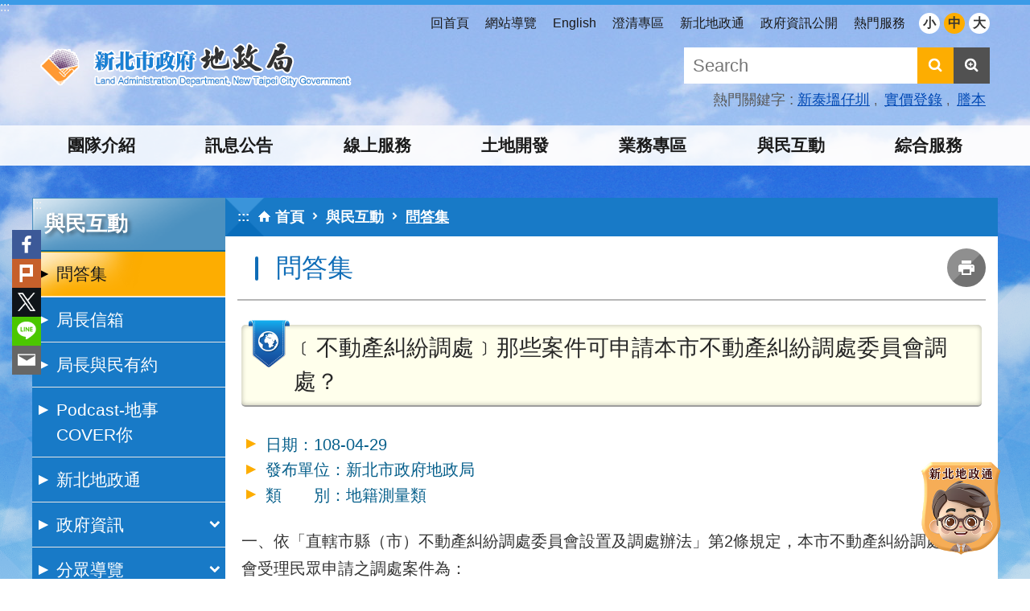

--- FILE ---
content_type: text/html; charset=utf-8
request_url: https://www.land.ntpc.gov.tw/News_Content.aspx?n=32&s=53404
body_size: 52319
content:

<!DOCTYPE html>

<html id="FormHtml" xmlns="http://www.w3.org/1999/xhtml" lang="zh-Hant-tw">
<head id="Head1">    
<script src='https://www.land.ntpc.gov.tw/Scripts/jquery-3.6.1.min.js'></script>
<script src='https://www.land.ntpc.gov.tw/Scripts/jquery-migrate-3.4.0.min.js'></script>
<script src='https://www.land.ntpc.gov.tw/Scripts/jquery.lazy.min.js'></script>
<script src='https://www.land.ntpc.gov.tw/Scripts/jquery.lazy.plugins.min.js'></script>
<script src='https://www.land.ntpc.gov.tw/Scripts/jquery.cookie.js'></script>
<script src='https://www.land.ntpc.gov.tw/Scripts/jUtil.js'></script>
<script src='https://www.land.ntpc.gov.tw/Scripts/fancybox/jquery.fancybox.js'></script>
<link rel='stylesheet' type='text/css'  href='https://www.land.ntpc.gov.tw/Scripts/fancybox/jquery.fancybox.css'> 
<script src='https://www.land.ntpc.gov.tw/Scripts/hamalightGallery/hamalightGallery.js'></script>
<link rel='stylesheet' type='text/css'  href='https://www.land.ntpc.gov.tw/Scripts/hamalightGallery/css/hamalightGallery.css'> 
<script src='https://www.land.ntpc.gov.tw/Scripts/J_Pager.js'></script>
<script  src='https://www.land.ntpc.gov.tw/Scripts/Chart/chart.js'></script> 
<script  src='https://www.land.ntpc.gov.tw/Scripts/Chart/chartjs-plugin-datalabels.js'></script> 
<script  src='https://www.land.ntpc.gov.tw/Scripts/chart.js'></script> 
<script  src='https://www.land.ntpc.gov.tw/Scripts/Chart/esapi.js'></script> 
<script  src='https://www.land.ntpc.gov.tw/Scripts/jquery.mousewheel.min.js'></script> 
<script  src='https://www.land.ntpc.gov.tw/Scripts/jquery.touchwipe.min.js'></script> 
<script  src='https://www.land.ntpc.gov.tw/js/airdatepicker/datepicker.min.js'></script> 
<script  src='https://www.land.ntpc.gov.tw/js/airdatepicker/datepicker.zh-tw.js'></script> 
<script  src='https://www.land.ntpc.gov.tw/js/airdatepicker/datepicker.en.js'></script> 
<link rel='stylesheet' type='text/css'  href='https://www.land.ntpc.gov.tw/js/airdatepicker/datepicker.min.css'> 
<script  src='https://www.land.ntpc.gov.tw/Scripts/jGMap.js'></script> 
<script  src='https://www.land.ntpc.gov.tw/js/require.js'></script>
<script>var CCMS_WWWURL='https://www.land.ntpc.gov.tw';var CCMS_LanguageSN=1;var CCMS_SitesSN_Encryption='399';</script><meta http-equiv="X-UA-Compatible" content="IE=edge" /><meta name="viewport" content="width=device-width, initial-scale=1" /><meta name="msvalidate.01" content="7C4FEBDCB26DACFED51A450AC097C7DB" /><meta http-equiv="Content-Type" content="text/html; charset=utf-8" />
<meta name="DC.Title" content="" />
<meta name="DC.Subject" content="" />
<meta name="DC.Creator" content="新北市政府地政局" />
<meta name="DC.Publisher" content="新北市政府地政局" />
<meta name="DC.Date" content="2019-07-23" />
<meta name="DC.Type" content="html" />
<meta name="DC.Identifier" content="376716100A" />
<meta name="DC.Description" content="" />
<meta name="DC.Contributor" content="新北市政府地政局" />
<meta name="DC.Format" content="html" />
<meta name="DC.Relation" content="" />
<meta name="DC.Source" content="" />
<meta name="DC.Language" content="" />
<meta name="DC.Coverage.t.min" content="2019-07-23" />
<meta name="DC.Coverage.t.max" content="2019-08-23" />
<meta name="DC.Rights" content="" />
<meta name="Category.Theme" content="140" />
<meta name="Category.Cake" content="CK0" />
<meta name="Category.Service" content="I00" />
<meta name="DC.Keywords" content="地籍,公告,不動產,地籍圖重測,重測,案件,申請,登記,調處,指界,辦法,分割,建物,土地" />
<title>
	﹝不動產糾紛調處﹞那些案件可申請本市不動產糾紛調處委員會調處？
</title><link id="likCssGlobal" href="/css/global.css" rel="stylesheet" type="text/css" /><link id="likCssPage" href="/css/page.css" rel="stylesheet" type="text/css" /><link id="likPrint" href="/css/print.css" rel="stylesheet" type="text/css" media="print" /><link id="lnkCssSysDetail" href="/css/sys_detail.css" rel="stylesheet" type="text/css" />
<!-- Google tag (gtag.js) -->
<script async src="https://www.googletagmanager.com/gtag/js?id=G-90QN5TH2Z7"></script>
<script>
  window.dataLayer = window.dataLayer || [];
  function gtag(){dataLayer.push(arguments);}
  gtag('js', new Date());

  gtag('config', 'G-90QN5TH2Z7');
</script><meta property="og:title" content="﹝不動產糾紛調處﹞那些案件可申請本市不動產糾紛調處委員會調處？" >
<meta property="og:type" content="article" >
<meta property="og:url" content="https://www.land.ntpc.gov.tw/News_Content.aspx?n=32&s=53404" >
<meta property="og:site_name" content="新北市政府地政局中文網" >
<style>
        .for_accessibility a {
            position: absolute;
            top: 10px;
            left: 10px;
            z-index: 99;
            width: 1px;
            height: 1px;
            white-space: nowrap;
            overflow: hidden;
            color: #000;
        }
            .for_accessibility a:focus {
                width: auto;
                height: auto;
                padding: 6px;
                background-color: #fff;
            }
        .for_accessibility div {
            position: absolute;
            width: 2px;
            height: 2px;
            background-color: transparent;
            opacity: .1
        }
    </style></head>
<body id="Formbody" data-js="false"><div class="for_accessibility">
    <a href="#CCMS_Content" class="" title="跳到主要內容區塊">跳到主要內容區塊</a>    <script>
        var $a = $('.for_accessibility a');
        $a.on('click', function (evt) {
            var $href = $($(this).attr('href')),
                $target = $href.find('a').eq(0).get(0);
            setTimeout(function () { try { $target.focus(); } catch (e) { } }, 0);
        });
    </script>
</div>
<script> document.body.setAttribute("data-js", "true");</script>
    
    <form method="post" action="./News_Content.aspx?n=32&amp;s=53404&amp;Create=1" id="form1">
<div class="aspNetHidden">
<input type="hidden" name="__VIEWSTATE" id="__VIEWSTATE" value="HsAfe+s8tG1/uTRQH3zrzNXUFGILoSO0CWz8hUiaKeOLyuQQifgoficltH3ARZQ8bISkCrGJA6YwY92oea8mGKZeP8ANcZQ6HhUDd/qbYHS+4F4v/3VPF6ypr/eDy7AkW8oJWrm06gaFutFmW42Hp8WqxGw6W1iNi4lypR84Ez0mFPc3qu/hshZdKwuDX176590N0yCy9OikyJ42ZuFQ7tcsQ0/ME+8Lkp17vFhrX9Yjwoku0lZ1CZt1Z6OQjKipgGOUA5iEIuY+vRTRQn/[base64]/H+VI5xLU2PkzIq3CUKEgb4dHZ7fx+72tjigm+z7t9gb3YtmrVFfkVR01E8aFwIXC6wqqlMN221GMhgz/aD+hHfqhjyaPQNzfn7OPObeoHZI6F0r4/CeVc+lxtT/PXWTWlrFcmA6Md7R1ABEYoXBM3ir7O5Ei+6yFKNb3Zf7j5SNTHqlyNRvl8+3Yw0p/777u7dBSlERLNY/w4Rlt1A4C/SuXUKZvEID2O7hw4gKfbqkWZSmPNCN7AxY11tGTcFPi61AwX6cetgeHqU8QreBWsHCy/zeVRYYzzR1mBe8V2fBTBclY8lXcrloSD3PL2tN7AtdETicJ9Oxag8L4twZFEibEWNZaH3+SAyn1CuX1BDdb0GXzxGrnIR/uBuYl9TlxZ2/KdmDXkQF6c7vd6cGQ2dXJ6Z1pyfsvStPGcI/lsjOEFyHh8WGELfcetetpx+RWbEdABykh1FFfSjKwow/eyCykYXDsz7izXhc7nKsf1PTZ1mQf5qYiuzKg5mgfsfb6bhR6FB2DG5QlQq/ksEH6gnSYElqr40eWfR7BB13Vyj1dJuXFGi7JE7RMfQz/k8TKqLr+6gUc7PACNd3RJSzsnFEt1UA3T77SWoYqLVpFClXWYsoLuAp7oP2S80mZ9AwSJABM8EoF6R4deRhU2cZWZNHM1W4q29UvFsRWeb3qWTcxeLreF46f9ytrAPVx++QONCIy1KfdkuTiWd5zyh7i4gC21aCcoJuYqTRXL6kZcngwpo/COTek9MUq2oObJX+gMvMsbuakqw+gA0BRTmCUHr/mlYYMw4rQg9Tsba7PBFINxItJ2J007XjnDfiVPQ/PCPO69shVAHisZWsGX5JL6CLxnIDJV8dDG5knoX5/cRwstptplYdbF2wCgo/neqIgZT8eQyP/9pJ5wmF3a6K4g+lk8dk7jRNvAsRLRtz0mr8Jn6e3DCsPARJ4V8zASzMe+gpvtbLazoeiISQpJuK9OPzGxsViwL6XPW6TQOYPwJe0Q52KCpUvhXysHlU89tnl/[base64]" />
</div>

        <!--主選單 結束-->
        <!--標題-->

        <div class="title">
            

        </div>
        
        
        
        
        
        
     <div class="group sys-root" data-func="{&#39;datePicker&#39;:{&#39;autoClose&#39;:true,&#39;language&#39;:&#39;zh-tw&#39;,&#39;navTitles&#39;:{&#39;days&#39;:&#39;&lt;i&amp;gt;民國 rrr 年&lt;/i&amp;gt; &amp;nbsp; MM&#39;,&#39;months&#39;:&#39;民國 rrr 年&#39;,&#39;years&#39;:&#39;民國 rrr1 至 rrr2 年&#39;}}}" data-nojs="您的瀏覽器似乎不支援 JavaScript 語法，但沒關係，這並不會影響到內容的陳述。如需要選擇適合您的字級大小，可利用鍵盤 Ctrl   ( )放大 (-)縮小。如需要回到上一頁，可使用瀏覽器提供的 Alt   左方向鍵(←)。如需要列印，可利用鍵盤 Ctrl   p 使用瀏覽器提供的列印功能。" data-type="3" data-child="3"><div class="in"><div class="ct"><div class="in"> <div class="group base-mobile" data-func="{&#39;toggleBtn&#39;:{&#39;addHd&#39;:true}}" data-index="1" data-type="3"><div class="in"><div class="hd"><div class="in"><div   data-index="0"  class="headH3"  >		<span  ><a    title="手機版選單"   >手機版選單</a></span></div></div></div><div class="ct"><div class="in"> <div class="area-form search" data-index="1" data-type="0" data-child="1"><div class="in"><div class="hd"><div class="in"><div   data-index="0"  >		<span  ><a    title="search"   >search</a></span></div></div></div><div class="ct"><div class="in"><div class="fieldset">
  <span class="search"><label for="sreach" style="color: transparent; position: absolute;z-index: -1;">搜尋</label><input id="sreach" data-search="btn_dd6c3ca6f80a4e01a6a5959b045e1e1a" type="search" placeholder="Search" title="搜尋"></span>
  <span class="submit"><a href="#" class='CCMS_SearchBtn' data-search="btn_dd6c3ca6f80a4e01a6a5959b045e1e1a" title="搜尋" >搜尋</a></span>
</div>
<div class="list">
  <ul data-index="1" data-child="3">
    <li data-index="1"><span><a href="#">新泰塭仔圳</a></span></li>
    <li data-index="2"><span><a href="#">實價登錄</a></span></li>
    <li data-index="3"><span><a href="#">謄本</a></span></li>
  </ul>
</div>
<script >
$(function () {
    $('[data-search="dd6c3ca6f80a4e01a6a5959b045e1e1a"]').on("keydown", function (event) {
        if (event.which == 13) {
             doSearch($('#btn_dd6c3ca6f80a4e01a6a5959b045e1e1a'));
            return false;
        }
    });
});
</script>
</div></div><div class="ft"><div class="in"><ul data-index="1" data-child="1">
  <li data-index="1" class="advanced"><span><a target="_blank" href="https://www.google.com.tw/advanced_search?hl=zh-Hant-tw&as_sitesearch=https://www.land.ntpc.gov.tw" title="進階搜尋[另開新視窗]" rel="noopener noreferrer">進階搜尋</a></span></li>
</ul>
</div></div></div></div> <div class="list-text share" data-index="2" data-type="0" data-child="1"><div class="in"><div class="hd"><div class="in"><div   data-index="0"  >		<span  ><a   href="#"   title="分享"   >分享</a></span></div></div></div><div class="ct"><div class="in"><ul data-index="1" data-child="5"><li   data-index="1"  class="facebook"  >		<span  ><a   href="javascript: void(window.open('https://www.facebook.com/share.php?u='.concat(encodeURIComponent(location.href)) ));"   title="分享至 Facebook[另開新視窗]"   target="_self"  >Facebook</a></span></li><li   data-index="2"  class="plurk"  >		<span  ><a   href="javascript: void(window.open('https://www.plurk.com/?qualifier=shares&status='.concat(encodeURIComponent(location.href)) ));"   title="分享至 Plurk[另開新視窗]"   target="_self"  >Plurk</a></span></li><li   data-index="3"  class="twitter"  >		<span  ><a   href="javascript: void(window.open('https://x.com/?status='.concat(encodeURIComponent(document.title)) .concat(' ') .concat(encodeURIComponent(location.href))));"   title="分享至 x.com[另開新視窗]"   target="_self"  >Twitter</a></span></li><li   data-index="4"  class="line"  >		<span  ><a   href="javascript: void(window.open('https://line.naver.jp/R/msg/text/?'.concat(encodeURIComponent(location.href)) ));"   title="分享至 line[另開新視窗]"   target="_self"  >line</a></span></li><li   data-index="5"  class="email"  >		<span  ><a   href="javascript:  void(window.open('mailto:?subject=' + encodeURIComponent(document.title) + '&amp;body=' +  encodeURIComponent(document.URL)));"   title="分享至 email[另開新視窗]"   target="_self"  >Email</a></span></li></ul>
</div></div></div></div> <div class="group-list nav" data-func="{&#39;majorNavStraight&#39;:{}}" data-index="3" data-type="4" data-child="7"><div class="in"><div class="ct"><div class="in"><ul data-index="1" data-child="7"><li data-index="1"> <div class="group nav" data-index="1" data-type="3" data-child="1"><div class="in"><div class="hd"><div class="in"><div   data-index="0"  class="headH3"  >		<span  ><a   href="cl.aspx?n=10"      title="團隊介紹 "   >團隊介紹 </a></span></div></div></div><div class="ct"><div class="in"> <div class="list-text nav" data-index="1" data-type="0" data-child="1"><div class="in"><div class="ct"><div class="in"><ul data-index="1" data-child="12"><li   data-index="1"  >		<span  ><a   href="cp.aspx?n=11"      title="地政局沿革  "   >地政局沿革  </a></span></li><li   data-index="2"  >		<span  ><a   href="https://www.ntpc.gov.tw/ch/home.jsp?id=84fccd7987784931"     data-ccms_hitcount_outlinkorfile='13'rel="noopener noreferrer" rel="noopener noreferrer" title="[另開新視窗]機關首長"   target="_blank" rel="noopener noreferrer"  >機關首長</a></span></li><li   data-index="3"  >		<span  ><a   href="cp.aspx?n=15"      title="交通位置"   >交通位置</a></span></li><li   data-index="4"  >		<span  ><a   href="cp.aspx?n=12"      title="局徽介紹"   >局徽介紹</a></span></li><li   data-index="5"  >		<span  ><a   href="cp.aspx?n=10859"      title="組織架構及業務職掌"   >組織架構及業務職掌</a></span></li><li   data-index="6"  >		<span  ><a   href="https://www-ws.land.ntpc.gov.tw/Download.ashx?u=LzAwMS9VcGxvYWQvMzk5L3JlbGZpbGUvMC8xNy9kYWYwYTAwNi0yNzM0LTQ5MzgtODYwNS1kNzRlNzk2NmMwOTUucGRm&n=5om%2f6L6m5Zau5L2N5Y%2bK5Lq65ZOh6IGv57Wh6LOH6KiKMTE1MDEwOC5wZGY%3d&icon=.pdf"     data-ccms_hitcount_outlinkorfile='17'rel="noopener noreferrer" rel="noopener noreferrer" title="[另開新視窗]承辦單位及人員聯絡資訊.pdf"   target="_blank" rel="noopener noreferrer"  >承辦單位及人員聯絡資訊</a></span></li><li   data-index="7"  >		<span  ><a   href="News.aspx?n=3826&sms=9406"      title="地政局大事紀"   >地政局大事紀</a></span></li><li   data-index="8"  >		<span  ><a   href="News_Photo2.aspx?n=3827&sms=9364"      title="得獎紀實"   >得獎紀實</a></span></li><li   data-index="9"  >		<span  ><a   href="cp.aspx?n=28"      title="地政地圖"   >地政地圖</a></span></li><li   data-index="10"  >		<span  ><a   href="https://wedid.ntpc.gov.tw/Glory"     data-ccms_hitcount_outlinkorfile='3832'rel="noopener noreferrer" rel="noopener noreferrer" title="[另開新視窗]市府榮耀"   target="_blank" rel="noopener noreferrer"  >市府榮耀</a></span></li><li   data-index="11"  >		<span  ><a   href="cl.aspx?n=35"      title="各地政事務所  "   >各地政事務所  </a></span></li><li   data-index="12"  >		<span  ><a   href="News.aspx?n=10452&sms=9638"      title="歷屆首長及任期"   >歷屆首長及任期</a></span></li></ul>
</div></div></div></div></div></div></div></div></li><li data-index="2"> <div class="group nav" data-index="2" data-type="3" data-child="1"><div class="in"><div class="hd"><div class="in"><div   data-index="0"  class="headH3"  >		<span  ><a   href="cl.aspx?n=1"      title="訊息公告"   >訊息公告</a></span></div></div></div><div class="ct"><div class="in"> <div class="list-text nav" data-index="1" data-type="0" data-child="1"><div class="in"><div class="ct"><div class="in"><ul data-index="1" data-child="11"><li   data-index="1"  >		<span  ><a   href="News4.aspx?n=2&sms=8995"      title="最新消息"   >最新消息</a></span></li><li   data-index="2"  >		<span  ><a   href="News4.aspx?n=3&sms=8996"      title="地政公告"   >地政公告</a></span></li><li   data-index="3"  >		<span  ><a   href="News.aspx?n=12521&sms=9704"      title="澄清專區"   >澄清專區</a></span></li><li   data-index="4"  >		<span  ><a   href="https://doc2-exthird.ntpc.gov.tw/NTPC_SODBBS/BS20/BS2000010.ASPX"     data-ccms_hitcount_outlinkorfile='12104'rel="noopener noreferrer" rel="noopener noreferrer" title="[另開新視窗]電子公布欄"   target="_blank" rel="noopener noreferrer"  >電子公布欄</a></span></li><li   data-index="5"  >		<span  ><a   href="News.aspx?n=7&sms=8999"      title="機關徵才"   >機關徵才</a></span></li><li   data-index="6"  >		<span  ><a   href="cp.aspx?n=5"      title="實物折繳代金標準價格公告"   >實物折繳代金標準價格公告</a></span></li><li   data-index="7"  >		<span  ><a   href="cp.aspx?n=4"      title="逾期未辦繼承土地建物登記"   >逾期未辦繼承土地建物登記</a></span></li><li   data-index="8"  >		<span  ><a   href="https://www2.land.ntpc.gov.tw/NTPC_CTLWEB/PJT/PJT010/CTLWEB01.jsp "     data-ccms_hitcount_outlinkorfile='6'rel="noopener noreferrer" rel="noopener noreferrer" title="[另開新視窗]徵收公告"   target="_blank" rel="noopener noreferrer"  >徵收公告</a></span></li><li   data-index="9"  >		<span  ><a   href="News_Photo.aspx?n=8&sms=9338"      title="活動相簿"   >活動相簿</a></span></li><li   data-index="10"  >		<span  ><a   href="https://www.ntpc.gov.tw/ch/home.jsp?id=2d113acd09f81b46&qdn=OU=4000000,OU=1110000,OU=0000000,OU=TPC,DC=AD,DC=NTPC,DC=GOV,DC=TW"     data-ccms_hitcount_outlinkorfile='12305'rel="noopener noreferrer" rel="noopener noreferrer" title="[另開新視窗]活動行事曆"   target="_blank" rel="noopener noreferrer"  >活動行事曆</a></span></li><li   data-index="11"  >		<span  ><a   href="cl.aspx?n=13672"      title="土地法第14條第1項"   >土地法第14條第1項</a></span></li></ul>
</div></div></div></div></div></div></div></div></li><li data-index="3"> <div class="group nav" data-index="3" data-type="3" data-child="1"><div class="in"><div class="hd"><div class="in"><div   data-index="0"  class="headH3"  >		<span  ><a   href="cl.aspx?n=8745"      title="線上服務"   >線上服務</a></span></div></div></div><div class="ct"><div class="in"> <div class="list-text nav" data-index="1" data-type="0" data-child="1"><div class="in"><div class="ct"><div class="in"><ul data-index="1" data-child="21"><li   data-index="1"  >		<span  ><a   href="https://i.land.ntpc.gov.tw/iland/index.php/land-value/search"     data-ccms_hitcount_outlinkorfile='9878'rel="noopener noreferrer" rel="noopener noreferrer" title="[另開新視窗]公告現值查詢"   target="_blank" rel="noopener noreferrer"  >公告現值查詢</a></span></li><li   data-index="2"  >		<span  ><a   href="https://i.land.ntpc.gov.tw/webgis?fun=openrealprice"     data-ccms_hitcount_outlinkorfile='9879'rel="noopener noreferrer" rel="noopener noreferrer" title="[另開新視窗]實價登錄查詢"   target="_blank" rel="noopener noreferrer"  >實價登錄查詢</a></span></li><li   data-index="3"  >		<span  ><a   href="cp.aspx?n=8970"      title="新北不動產i-Land網"   >新北不動產i-Land網</a></span></li><li   data-index="4"  >		<span  ><a   href="cp.aspx?n=8968"      title="我的新北不動產"   >我的新北不動產</a></span></li><li   data-index="5"  >		<span  ><a   href="https://www2.land.ntpc.gov.tw/MASP/MASP15_NEW/MASP1501index.jsp"     data-ccms_hitcount_outlinkorfile='8156'rel="noopener noreferrer" rel="noopener noreferrer" title="[另開新視窗]地政資訊易找查(含新舊地建號、分割合併地建號查詢)"   target="_blank" rel="noopener noreferrer"  >地政資訊易找查(含新舊地建號、分割合併地建號查詢)</a></span></li><li   data-index="6"  >		<span  ><a   href="https://www.land.ntpc.gov.tw/peoplewait.aspx"     data-ccms_hitcount_outlinkorfile='63'rel="noopener noreferrer" rel="noopener noreferrer" title="[另開新視窗]地所櫃檯等待人數查詢"   target="_blank" rel="noopener noreferrer"  >地所櫃檯等待人數查詢</a></span></li><li   data-index="7"  >		<span  ><a   href="https://www2.land.ntpc.gov.tw/MASP/MASP07_NEW/MASP0701index.jsp"     data-ccms_hitcount_outlinkorfile='8157'rel="noopener noreferrer" rel="noopener noreferrer" title="[另開新視窗]行政區段代碼查詢"   target="_blank" rel="noopener noreferrer"  >行政區段代碼查詢</a></span></li><li   data-index="8"  >		<span  ><a   href="https://www.land.nat.gov.tw/"     data-ccms_hitcount_outlinkorfile='51'rel="noopener noreferrer" rel="noopener noreferrer" title="[另開新視窗]網路申領電子謄本 "   target="_blank" rel="noopener noreferrer"  >網路申領電子謄本 </a></span></li><li   data-index="9"  >		<span  ><a   href="cp.aspx?n=52"      title="北北桃e點通 "   >北北桃e點通 </a></span></li><li   data-index="10"  >		<span  ><a   href="https://www2.land.ntpc.gov.tw/MASP/MASP03_NEW/MASP0301index.jsp"     data-ccms_hitcount_outlinkorfile='8159'rel="noopener noreferrer" rel="noopener noreferrer" title="[另開新視窗]各段各部別錄數統計查詢"   target="_blank" rel="noopener noreferrer"  >各段各部別錄數統計查詢</a></span></li><li   data-index="11"  >		<span  ><a   href="PendingWeb.aspx?n=13822&sms=9746"     data-ccms_hitcount_outlinkorfile='13822'rel="noopener noreferrer" rel="noopener noreferrer" title="[另開新視窗]地所登記未結案件數／在勤人數查詢"   target="_blank" rel="noopener noreferrer"  >地所登記未結案件數／在勤人數查詢</a></span></li><li   data-index="12"  >		<span  ><a   href="https://easymap.land.moi.gov.tw/"     data-ccms_hitcount_outlinkorfile='8160'rel="noopener noreferrer" rel="noopener noreferrer" title="[另開新視窗]地籍圖資網路便民服務系統"   target="_blank" rel="noopener noreferrer"  >地籍圖資網路便民服務系統</a></span></li><li   data-index="13"  >		<span  ><a   href="https://moiref.land.moi.gov.tw/pubref/"     data-ccms_hitcount_outlinkorfile='11287'rel="noopener noreferrer" rel="noopener noreferrer" title="[另開新視窗]土地建物參考資訊檔查詢"   target="_blank" rel="noopener noreferrer"  >土地建物參考資訊檔查詢</a></span></li><li   data-index="14"  >		<span  ><a   href="News.aspx?n=12758&sms=9711"      title="跨所銀行備查印鑑查詢"   >跨所銀行備查印鑑查詢</a></span></li><li   data-index="15"  >		<span  ><a   href="https://data.ntpc.gov.tw/datasets?di=1110000&tt"     data-ccms_hitcount_outlinkorfile='13481'rel="noopener noreferrer" rel="noopener noreferrer" title="[另開新視窗]新北市政府資料開放平臺-地政局"   target="_blank" rel="noopener noreferrer"  >新北市政府資料開放平臺-地政局</a></span></li><li   data-index="16"  >		<span  ><a   href="cl.aspx?n=8748"      title="網路申辦"   >網路申辦</a></span></li><li   data-index="17"  >		<span  ><a   href="cl.aspx?n=8759"      title="案件辦理情形查詢"   >案件辦理情形查詢</a></span></li><li   data-index="18"  >		<span  ><a   href="cl.aspx?n=8751"      title="智慧行動服務"   >智慧行動服務</a></span></li><li   data-index="19"  >		<span  ><a   href="cl.aspx?n=8761"      title="地政統計"   >地政統計</a></span></li><li   data-index="20"  >		<span  ><a   href="cl.aspx?n=8889"      title="試算服務"   >試算服務</a></span></li><li   data-index="21"  >		<span  ><a   href="https://www1.land.ntpc.gov.tw/COMF"     data-ccms_hitcount_outlinkorfile='14173'rel="noopener noreferrer" rel="noopener noreferrer" title="[另開新視窗]土地徵收補償費保管款查詢"   target="_blank" rel="noopener noreferrer"  >土地徵收補償費保管款查詢</a></span></li></ul>
</div></div></div></div></div></div></div></div></li><li data-index="4"> <div class="group nav" data-index="4" data-type="3" data-child="1"><div class="in"><div class="hd"><div class="in"><div   data-index="0"  class="headH3"  >		<span  ><a   href="cl.aspx?n=8769"      title="土地開發"   >土地開發</a></span></div></div></div><div class="ct"><div class="in"> <div class="list-text nav" data-index="1" data-type="0" data-child="1"><div class="in"><div class="ct"><div class="in"><ul data-index="1" data-child="6"><li   data-index="1"  >		<span  ><a   href="https://xintai.ntpc.gov.tw/"     data-ccms_hitcount_outlinkorfile='11269'rel="noopener noreferrer" rel="noopener noreferrer" title="[另開新視窗]新泰塭仔圳專案網站"   target="_blank" rel="noopener noreferrer"  >新泰塭仔圳專案網站</a></span></li><li   data-index="2"  >		<span  ><a   href="https://i.land.ntpc.gov.tw/landsar/laow/"     data-ccms_hitcount_outlinkorfile='3735'rel="noopener noreferrer" rel="noopener noreferrer" title="[另開新視窗]土地標售行動網"   target="_blank" rel="noopener noreferrer"  >土地標售行動網</a></span></li><li   data-index="3"  >		<span  ><a   href="cl.aspx?n=3733"      title="市地重劃"   >市地重劃</a></span></li><li   data-index="4"  >		<span  ><a   href="cl.aspx?n=3724"      title="區段徵收  "   >區段徵收  </a></span></li><li   data-index="5"  >		<span  ><a   href="cl.aspx?n=10371"      title="新北市閃耀五星開發案宣傳影片"   >新北市閃耀五星開發案宣傳影片</a></span></li><li   data-index="6"  >		<span  ><a   href="cp.aspx?n=11857"      title="都更小幫手"   >都更小幫手</a></span></li></ul>
</div></div></div></div></div></div></div></div></li><li data-index="5"> <div class="group nav" data-index="5" data-type="3" data-child="1"><div class="in"><div class="hd"><div class="in"><div   data-index="0"  class="headH3"  >		<span  ><a   href="cl.aspx?n=8737"      title="業務專區"   >業務專區</a></span></div></div></div><div class="ct"><div class="in"> <div class="list-text nav" data-index="1" data-type="0" data-child="1"><div class="in"><div class="ct"><div class="in"><ul data-index="1" data-child="13"><li   data-index="1"  >		<span  ><a   href="cl.aspx?n=13400"      title="熱門服務排行榜"   >熱門服務排行榜</a></span></li><li   data-index="2"  >		<span  ><a   href="cl.aspx?n=8738"      title="登記"   >登記</a></span></li><li   data-index="3"  >		<span  ><a   href="cl.aspx?n=8888"      title=" 地籍清理暨標售專區 "   > 地籍清理暨標售專區 </a></span></li><li   data-index="4"  >		<span  ><a   href="cl.aspx?n=20"      title="地價"   >地價</a></span></li><li   data-index="5"  >		<span  ><a   href="cl.aspx?n=8772"      title="不動產交易"   >不動產交易</a></span></li><li   data-index="6"  >		<span  ><a   href="cl.aspx?n=8749"      title="謄本專區"   >謄本專區</a></span></li><li   data-index="7"  >		<span  ><a   href="cl.aspx?n=72"      title="徵收及撥用專區"   >徵收及撥用專區</a></span></li><li   data-index="8"  >		<span  ><a   href="cl.aspx?n=8200"      title="非都市土地專區  "   >非都市土地專區  </a></span></li><li   data-index="9"  >		<span  ><a   href="cl.aspx?n=11708"      title="國土功能分區劃設專區"   >國土功能分區劃設專區</a></span></li><li   data-index="10"  >		<span  ><a   href="cl.aspx?n=8174"      title="地籍測量專區"   >地籍測量專區</a></span></li><li   data-index="11"  >		<span  ><a   href="cl.aspx?n=8771"      title="地政士專區"   >地政士專區</a></span></li><li   data-index="12"  >		<span  ><a   href="cl.aspx?n=74"      title="耕地三七五專區"   >耕地三七五專區</a></span></li><li   data-index="13"  >		<span  ><a   href="cp.aspx?n=24"      title="收費基準"   >收費基準</a></span></li></ul>
</div></div></div></div></div></div></div></div></li><li data-index="6"> <div class="group nav" data-index="6" data-type="3" data-child="1"><div class="in"><div class="hd"><div class="in"><div   data-index="0"  class="headH3"  >		<span  ><a   href="cl.aspx?n=29"      title="與民互動"   >與民互動</a></span></div></div></div><div class="ct"><div class="in"> <div class="list-text nav" data-index="1" data-type="0" data-child="1"><div class="in"><div class="ct"><div class="in"><ul data-index="1" data-child="10"><li   data-index="1"  >		<span  ><a   href="News.aspx?n=32&sms=9150"      title="問答集"   >問答集</a></span></li><li   data-index="2"  >		<span  ><a   href="cp.aspx?n=31"      title="局長信箱"   >局長信箱</a></span></li><li   data-index="3"  >		<span  ><a   href="cp.aspx?n=30"      title="局長與民有約  "   >局長與民有約  </a></span></li><li   data-index="4"  >		<span  ><a   href="News.aspx?n=12623&sms=9706"      title="Podcast-地事COVER你"   >Podcast-地事COVER你</a></span></li><li   data-index="5"  >		<span  ><a   href="https://faninsights.io/land/chatbot"     data-ccms_hitcount_outlinkorfile='13472'rel="noopener noreferrer" rel="noopener noreferrer" title="[另開新視窗]新北地政通"   target="_blank" rel="noopener noreferrer"  >新北地政通</a></span></li><li   data-index="6"  >		<span  ><a   href="cl.aspx?n=8890"      title="政府資訊"   >政府資訊</a></span></li><li   data-index="7"  >		<span  ><a   href="cl.aspx?n=8770"      title="分眾導覽"   >分眾導覽</a></span></li><li   data-index="8"  >		<span  ><a   href="News_Video.aspx?n=8122&sms=9349"      title="地政熱門影音"   >地政熱門影音</a></span></li><li   data-index="9"  >		<span  ><a   href="cp.aspx?n=8029"      title="各地政事務所線上客服"   >各地政事務所線上客服</a></span></li><li   data-index="10"  >		<span  ><a   href="Vote.aspx?n=13541&sms=9544"      title="線上問卷、投票活動"   >線上問卷、投票活動</a></span></li></ul>
</div></div></div></div></div></div></div></div></li><li data-index="7"> <div class="group nav" data-index="7" data-type="3" data-child="1"><div class="in"><div class="hd"><div class="in"><div   data-index="0"  class="headH3"  >		<span  ><a   href="cl.aspx?n=8742"      title="綜合服務"   >綜合服務</a></span></div></div></div><div class="ct"><div class="in"> <div class="list-text nav" data-index="1" data-type="0" data-child="1"><div class="in"><div class="ct"><div class="in"><ul data-index="1" data-child="17"><li   data-index="1"  >		<span  ><a   href="News.aspx?n=47&sms=9350"      title="文件下載"   >文件下載</a></span></li><li   data-index="2"  >		<span  ><a   href="https://www-ws.land.ntpc.gov.tw/Download.ashx?u=LzAwMS9VcGxvYWQvMzk5L3JlbGZpbGUvMC8yNS9lMTE0ZmE0NC01ZDk1LTQ5OGEtYTgzNC01ZjA0NDc3M2VmMTcucGRm&n=5Lq65rCR55Sz6KuL5qGI5Lu26JmV55CG5pyf6ZmQ6KGoLnBkZg%3d%3d&icon=.pdf"     data-ccms_hitcount_outlinkorfile='25'rel="noopener noreferrer" rel="noopener noreferrer" title="[另開新視窗]人民申請案件處理期限表.pdf"   target="_blank" rel="noopener noreferrer"  >人民申請案件處理期限表</a></span></li><li   data-index="3"  >		<span  ><a   href="News_Video.aspx?n=3848&sms=9349"      title="專業影音服務"   >專業影音服務</a></span></li><li   data-index="4"  >		<span  ><a   href="https://www.land.moi.gov.tw/chhtml/chenword"     data-ccms_hitcount_outlinkorfile='12361'rel="noopener noreferrer" rel="noopener noreferrer" title="[另開新視窗]雙語詞彙"   target="_blank" rel="noopener noreferrer"  >雙語詞彙</a></span></li><li   data-index="5"  >		<span  ><a   href="https://wedid.ntpc.gov.tw/?POC_ID=&DEP_ID=11&ART_ID="     data-ccms_hitcount_outlinkorfile='3828'rel="noopener noreferrer" rel="noopener noreferrer" title="[另開新視窗]施政成果網"   target="_blank" rel="noopener noreferrer"  >施政成果網</a></span></li><li   data-index="6"  >		<span  ><a   href="cl.aspx?n=13713"      title="防範不動產詐騙專區"   >防範不動產詐騙專區</a></span></li><li   data-index="7"  >		<span  ><a   href="cl.aspx?n=11912"      title="官學合作專區"   >官學合作專區</a></span></li><li   data-index="8"  >		<span  ><a   href="cl.aspx?n=9445"      title="廉政專區"   >廉政專區</a></span></li><li   data-index="9"  >		<span  ><a   href="cl.aspx?n=9469"      title="性別主流化專區"   >性別主流化專區</a></span></li><li   data-index="10"  >		<span  ><a   href="cl.aspx?n=9607"      title="行政中立宣導專區"   >行政中立宣導專區</a></span></li><li   data-index="11"  >		<span  ><a   href="cl.aspx?n=8743"      title="地政小幫手"   >地政小幫手</a></span></li><li   data-index="12"  >		<span  ><a   href="cl.aspx?n=8753"      title="法令檢索"   >法令檢索</a></span></li><li   data-index="13"  >		<span  ><a   href="cl.aspx?n=12345"      title="志工園地"   >志工園地</a></span></li><li   data-index="14"  >		<span  ><a   href="cp.aspx?n=13712"      title="員工職場霸凌申訴管道"   >員工職場霸凌申訴管道</a></span></li><li   data-index="15"  >		<span  ><a   href="cl.aspx?n=14153"      title="公務人員執行職務安全及衛生防護專區"   >公務人員執行職務安全及衛生防護專區</a></span></li><li   data-index="16"  >		<span  ><a   href="News_Link.aspx?n=8893&sms=9531"      title="友好鏈結"   >友好鏈結</a></span></li><li   data-index="17"  >		<span  ><a   href="News.aspx?n=8078&sms=9407"      title="地政資訊沿革"   >地政資訊沿革</a></span></li></ul>
</div></div></div></div></div></div></div></div></li></ul></div></div></div></div> <div class="list-text hot-key-word" data-index="4" data-type="0" data-child="1"><div class="in"><div class="hd"><div class="in"><div   data-index="0"  >		<span  ><a    title="熱門關鍵字"   >熱門關鍵字</a></span></div></div></div><div class="ct"><div class="in"><ul data-index="1" data-child="3"><li   data-index="1"  >		<span  ><a   href="Advanced_Search.aspx?q=新泰塭仔圳"   title="新泰塭仔圳"   target="_self"  >新泰塭仔圳</a></span></li><li   data-index="2"  >		<span  ><a   href="Advanced_Search.aspx?q=實價登錄"   title="實價登錄"   target="_self"  >實價登錄</a></span></li><li   data-index="3"  >		<span  ><a   href="Advanced_Search.aspx?q=謄本"   title="謄本"   target="_self"  >謄本</a></span></li></ul>
</div></div></div></div> <div class="list-text link" data-index="5" data-type="0" data-child="1"><div class="in"><div class="hd"><div class="in"><div   data-index="0"  >		<span  ><a    title="上方連結"   >上方連結</a></span></div></div></div><div class="ct"><div class="in"><ul data-index="1" data-child="7"><li   data-index="1"  >		<span  ><a   href="Default.aspx"   title="回首頁"   target="_self"  >回首頁</a></span></li><li   data-index="2"  >		<span  ><a   href="SiteMap.aspx"   title="網站導覽"   target="_self"  >網站導覽</a></span></li><li   data-index="3"  >		<span  ><a   href="https://eng.land.ntpc.gov.tw/"  rel="noopener noreferrer" title="[另開新視窗]English[另開新視窗]"   target="_blank" rel="noopener noreferrer"  >English</a></span></li><li   data-index="4"  >		<span  ><a   href="News.aspx?n=12521&sms=9704"   title="澄清專區"   target="_self"  >澄清專區</a></span></li><li   data-index="5"  >		<span  ><a   href="https://faninsights.io/land/chatbot"  rel="noopener noreferrer" title="[另開新視窗]新北地政通[另開新視窗]"   target="_blank" rel="noopener noreferrer"  >新北地政通</a></span></li><li   data-index="6"  >		<span  ><a   href="cp.aspx?n=3808"   title="政府資訊公開"   target="_self"  >政府資訊公開</a></span></li><li   data-index="7"  >		<span  ><a   href="cl.aspx?n=13400"   title="熱門服務"   target="_self"  >熱門服務</a></span></li></ul>
</div></div></div></div> <div class="list-text link" data-index="6" data-type="0" data-child="1"><div class="in"><div class="hd"><div class="in"><div   data-index="0"  >		<span  ><a    title="下方連結"   >下方連結</a></span></div></div></div><div class="ct"><div class="in"><ul data-index="1" data-child="4"><li   data-index="1"  >		<span  ><a   href="cp.aspx?n=3802"   title="政府網站資料開放宣告"   target="_self"  >政府網站資料開放宣告</a></span></li><li   data-index="2"  >		<span  ><a   href="cp.aspx?n=3804"   title="個資聲明"   target="_self"  >個資聲明</a></span></li><li   data-index="3"  >		<span  ><a   href="cp.aspx?n=3801"   title="網站安全政策"   target="_self"  >網站安全政策</a></span></li><li   data-index="4"  >		<span  ><a   href="cp.aspx?n=13221"   title="瀏覽器設定說明"   target="_self"  >瀏覽器設定說明</a></span></li></ul>
</div></div></div></div></div></div></div></div> <div class="group base-extend" data-index="2" data-type="3"><div class="in"><div class="ct"><div class="in"> <div class="simple-text accesskey" data-type="0" data-child="1"><div class="in"><div class="ct"><div class="in"><span><a href="#Accesskey_U" id="Accesskey_U" accesskey="U" title="上方選單連結區，此區塊列有本網站的主要連結">:::</a></span></div></div></div></div></div></div></div></div> <div class="group base-wrapper" data-index="3" data-type="3" data-child="3"><div class="in"><div class="ct"><div class="in"> <div class="group base-header" data-index="1" data-type="3" data-child="2"><div class="in"><div class="ct"><div class="in"> <div class="group default info" data-index="1" data-type="3" data-child="1"><div class="in"><div class="ct"><div class="in"> <div class="simple-text major-logo" data-index="1" data-type="0" data-child="1"><div class="in"><div class="ct"><div class="in"><h1><a href="Default.aspx" title="回首頁">新北市政府地政局中文網</a><strong style="display: none;">新北市政府地政局中文網</strong></h1></div></div></div></div> <div class="group default msg-tool" data-index="1" data-type="3"><div class="in"><div class="ct"><div class="in"> <div class="list-text link" data-index="1" data-type="0" data-child="1"><div class="in"><div class="hd"><div class="in"><div   data-index="0"  >		<span  ><a    title="上方連結"   >上方連結</a></span></div></div></div><div class="ct"><div class="in"><ul data-index="1" data-child="7"><li   data-index="1"  >		<span  ><a   href="Default.aspx"   title="回首頁"   target="_self"  >回首頁</a></span></li><li   data-index="2"  >		<span  ><a   href="SiteMap.aspx"   title="網站導覽"   target="_self"  >網站導覽</a></span></li><li   data-index="3"  >		<span  ><a   href="https://eng.land.ntpc.gov.tw/"  rel="noopener noreferrer" title="[另開新視窗]English[另開新視窗]"   target="_blank" rel="noopener noreferrer"  >English</a></span></li><li   data-index="4"  >		<span  ><a   href="News.aspx?n=12521&sms=9704"   title="澄清專區"   target="_self"  >澄清專區</a></span></li><li   data-index="5"  >		<span  ><a   href="https://faninsights.io/land/chatbot"  rel="noopener noreferrer" title="[另開新視窗]新北地政通[另開新視窗]"   target="_blank" rel="noopener noreferrer"  >新北地政通</a></span></li><li   data-index="6"  >		<span  ><a   href="cp.aspx?n=3808"   title="政府資訊公開"   target="_self"  >政府資訊公開</a></span></li><li   data-index="7"  >		<span  ><a   href="cl.aspx?n=13400"   title="熱門服務"   target="_self"  >熱門服務</a></span></li></ul>
</div></div></div></div> <div class="list-text font-size" data-func="{&#39;fontSize&#39;:{}}" data-index="2" data-type="0" data-child="1"><div class="in"><div class="hd"><div class="in"><div   data-index="0"  >		<span  ><a   href="#"   title="字級"   >字級</a></span></div></div></div><div class="ct"><div class="in"><ul data-index="1" data-child="3"><li   data-index="1"  class="small"  >		<span  ><a   href="#"   title="小型字"   >小</a></span></li><li   data-index="2"  class="medium"  >		<span  ><a   href="#"   title="中型字"   >中</a></span></li><li   data-index="3"  class="large"  >		<span  ><a   href="#"   title="大型字"   >大</a></span></li></ul>
</div></div></div></div> <div class="area-form search" data-func="{&#39;showDataList&#39;:{}}" data-index="3" data-type="0" data-child="1"><div class="in"><div class="hd"><div class="in"><div   data-index="0"  >		<span  ><a    title="search"   >search</a></span></div></div></div><div class="ct"><div class="in"><div class="fieldset">
  <span class="search"><label for="sreach" style="color: transparent; position: absolute;z-index: -1;">搜尋</label><input id="sreach" data-search="btn_0ac883ec0bf34b96bfcfd1327a0c9d83" type="search" placeholder="Search" title="搜尋"></span>
  <span class="submit"><a href="#" class='CCMS_SearchBtn' data-search="btn_0ac883ec0bf34b96bfcfd1327a0c9d83" title="搜尋" >搜尋</a></span>
</div>
<div class="list">
  <ul data-index="1" data-child="3">
    <li data-index="1"><span><a href="#">新泰塭仔圳</a></span></li>
    <li data-index="2"><span><a href="#">實價登錄</a></span></li>
    <li data-index="3"><span><a href="#">謄本</a></span></li>
  </ul>
</div>
<script >
$(function () {
    $('[data-search="0ac883ec0bf34b96bfcfd1327a0c9d83"]').on("keydown", function (event) {
        if (event.which == 13) {
             doSearch($('#btn_0ac883ec0bf34b96bfcfd1327a0c9d83'));
            return false;
        }
    });
});
</script>
</div></div><div class="ft"><div class="in"><ul data-index="1" data-child="1">
  <li data-index="1" class="advanced"><span><a target="_blank" href="https://www.google.com.tw/advanced_search?hl=zh-Hant-tw&as_sitesearch=https://www.land.ntpc.gov.tw" title="進階搜尋[另開新視窗]" rel="noopener noreferrer">進階搜尋</a></span></li>
</ul>
</div></div></div></div> <div class="list-text hot-key-word" data-index="4" data-type="0" data-child="1"><div class="in"><div class="hd"><div class="in"><div   data-index="0"  >		<span  ><a    title="熱門關鍵字"   >熱門關鍵字</a></span></div></div></div><div class="ct"><div class="in"><ul data-index="1" data-child="3"><li   data-index="1"  >		<span  ><a   href="Advanced_Search.aspx?q=新泰塭仔圳"   title="新泰塭仔圳"   target="_self"  >新泰塭仔圳</a></span></li><li   data-index="2"  >		<span  ><a   href="Advanced_Search.aspx?q=實價登錄"   title="實價登錄"   target="_self"  >實價登錄</a></span></li><li   data-index="3"  >		<span  ><a   href="Advanced_Search.aspx?q=謄本"   title="謄本"   target="_self"  >謄本</a></span></li></ul>
</div></div></div></div></div></div></div></div></div></div></div></div> <div class="group-list nav" data-setnavlen="3" data-func="{&#39;hud&#39;:{},&#39;majorNavHorizontal&#39;:{}}" data-index="2" data-type="4" data-child="7"><div class="in"><div class="ct"><div class="in"><ul data-index="1" data-child="7"><li data-index="1"> <div class="group nav" data-index="1" data-type="3" data-child="12"><div class="in"><div class="hd"><div class="in"><div   data-index="0"  class="headH3"  >		<span  ><a   href="cl.aspx?n=10"      title="團隊介紹 "   >團隊介紹 </a></span></div></div></div><div class="ct"><div class="in"> <div class="list-text nav" data-index="1" data-type="0"><div class="in"><div class="hd"><div class="in"><div   data-index="0"  >		<span  ><a   href="cp.aspx?n=11"      title="地政局沿革  "   >地政局沿革  </a></span></div></div></div><div class="ct"><div class="in"></div></div></div></div> <div class="list-text nav" data-index="2" data-type="0"><div class="in"><div class="hd"><div class="in"><div   data-index="0"  >		<span  ><a   href="https://www.ntpc.gov.tw/ch/home.jsp?id=84fccd7987784931"     data-ccms_hitcount_outlinkorfile='13'rel="noopener noreferrer" rel="noopener noreferrer" title="[另開新視窗]機關首長"   target="_blank" rel="noopener noreferrer"  >機關首長</a></span></div></div></div><div class="ct"><div class="in"></div></div></div></div> <div class="list-text nav" data-index="3" data-type="0"><div class="in"><div class="hd"><div class="in"><div   data-index="0"  >		<span  ><a   href="cp.aspx?n=15"      title="交通位置"   >交通位置</a></span></div></div></div><div class="ct"><div class="in"></div></div></div></div> <div class="list-text nav" data-index="4" data-type="0"><div class="in"><div class="hd"><div class="in"><div   data-index="0"  >		<span  ><a   href="cp.aspx?n=12"      title="局徽介紹"   >局徽介紹</a></span></div></div></div><div class="ct"><div class="in"></div></div></div></div> <div class="list-text nav" data-index="5" data-type="0"><div class="in"><div class="hd"><div class="in"><div   data-index="0"  >		<span  ><a   href="cp.aspx?n=10859"      title="組織架構及業務職掌"   >組織架構及業務職掌</a></span></div></div></div><div class="ct"><div class="in"></div></div></div></div> <div class="list-text nav" data-index="6" data-type="0"><div class="in"><div class="hd"><div class="in"><div   data-index="0"  >		<span  ><a   href="https://www-ws.land.ntpc.gov.tw/Download.ashx?u=LzAwMS9VcGxvYWQvMzk5L3JlbGZpbGUvMC8xNy9kYWYwYTAwNi0yNzM0LTQ5MzgtODYwNS1kNzRlNzk2NmMwOTUucGRm&n=5om%2f6L6m5Zau5L2N5Y%2bK5Lq65ZOh6IGv57Wh6LOH6KiKMTE1MDEwOC5wZGY%3d&icon=.pdf"     data-ccms_hitcount_outlinkorfile='17'rel="noopener noreferrer" rel="noopener noreferrer" title="[另開新視窗]承辦單位及人員聯絡資訊.pdf"   target="_blank" rel="noopener noreferrer"  >承辦單位及人員聯絡資訊</a></span></div></div></div><div class="ct"><div class="in"></div></div></div></div> <div class="list-text nav" data-index="7" data-type="0"><div class="in"><div class="hd"><div class="in"><div   data-index="0"  >		<span  ><a   href="News.aspx?n=3826&sms=9406"      title="地政局大事紀"   >地政局大事紀</a></span></div></div></div><div class="ct"><div class="in"></div></div></div></div> <div class="list-text nav" data-index="8" data-type="0"><div class="in"><div class="hd"><div class="in"><div   data-index="0"  >		<span  ><a   href="News_Photo2.aspx?n=3827&sms=9364"      title="得獎紀實"   >得獎紀實</a></span></div></div></div><div class="ct"><div class="in"></div></div></div></div> <div class="list-text nav" data-index="9" data-type="0"><div class="in"><div class="hd"><div class="in"><div   data-index="0"  >		<span  ><a   href="cp.aspx?n=28"      title="地政地圖"   >地政地圖</a></span></div></div></div><div class="ct"><div class="in"></div></div></div></div> <div class="list-text nav" data-index="10" data-type="0"><div class="in"><div class="hd"><div class="in"><div   data-index="0"  >		<span  ><a   href="https://wedid.ntpc.gov.tw/Glory"     data-ccms_hitcount_outlinkorfile='3832'rel="noopener noreferrer" rel="noopener noreferrer" title="[另開新視窗]市府榮耀"   target="_blank" rel="noopener noreferrer"  >市府榮耀</a></span></div></div></div><div class="ct"><div class="in"></div></div></div></div> <div class="list-text nav" data-index="11" data-type="0" data-child="1"><div class="in"><div class="hd"><div class="in"><div   data-index="0"  >		<span  ><a   href="cl.aspx?n=35"      title="各地政事務所  "   >各地政事務所  </a></span></div></div></div><div class="ct"><div class="in"><ul data-index="1" data-child="9"><li   data-index="1"  >		<span  ><a   href="https://www.banqiao.land.ntpc.gov.tw/"     data-ccms_hitcount_outlinkorfile='37'rel="noopener noreferrer" rel="noopener noreferrer" title="[另開新視窗]板橋地政"   target="_blank" rel="noopener noreferrer"  >板橋地政</a></span></li><li   data-index="2"  >		<span  ><a   href="https://www.xinzhuang.land.ntpc.gov.tw/"     data-ccms_hitcount_outlinkorfile='38'rel="noopener noreferrer" rel="noopener noreferrer" title="[另開新視窗]新莊地政"   target="_blank" rel="noopener noreferrer"  >新莊地政</a></span></li><li   data-index="3"  >		<span  ><a   href="https://www.xindian.land.ntpc.gov.tw/"     data-ccms_hitcount_outlinkorfile='39'rel="noopener noreferrer" rel="noopener noreferrer" title="[另開新視窗]新店地政"   target="_blank" rel="noopener noreferrer"  >新店地政</a></span></li><li   data-index="4"  >		<span  ><a   href="https://www.xizhi.land.ntpc.gov.tw/"     data-ccms_hitcount_outlinkorfile='40'rel="noopener noreferrer" rel="noopener noreferrer" title="[另開新視窗]汐止地政"   target="_blank" rel="noopener noreferrer"  >汐止地政</a></span></li><li   data-index="5"  >		<span  ><a   href="https://www.tamsui.land.ntpc.gov.tw/"     data-ccms_hitcount_outlinkorfile='41'rel="noopener noreferrer" rel="noopener noreferrer" title="[另開新視窗]淡水地政"   target="_blank" rel="noopener noreferrer"  >淡水地政</a></span></li><li   data-index="6"  >		<span  ><a   href="https://www.ruifang.land.ntpc.gov.tw/"     data-ccms_hitcount_outlinkorfile='42'rel="noopener noreferrer" rel="noopener noreferrer" title="[另開新視窗]瑞芳地政"   target="_blank" rel="noopener noreferrer"  >瑞芳地政</a></span></li><li   data-index="7"  >		<span  ><a   href="https://www.sanchong.land.ntpc.gov.tw/"     data-ccms_hitcount_outlinkorfile='43'rel="noopener noreferrer" rel="noopener noreferrer" title="[另開新視窗]三重地政"   target="_blank" rel="noopener noreferrer"  >三重地政</a></span></li><li   data-index="8"  >		<span  ><a   href="https://www.zhonghe.land.ntpc.gov.tw/"     data-ccms_hitcount_outlinkorfile='44'rel="noopener noreferrer" rel="noopener noreferrer" title="[另開新視窗]中和地政"   target="_blank" rel="noopener noreferrer"  >中和地政</a></span></li><li   data-index="9"  >		<span  ><a   href="https://www.shulin.land.ntpc.gov.tw/"     data-ccms_hitcount_outlinkorfile='45'rel="noopener noreferrer" rel="noopener noreferrer" title="[另開新視窗]樹林地政"   target="_blank" rel="noopener noreferrer"  >樹林地政</a></span></li></ul>
</div></div></div></div> <div class="list-text nav" data-index="12" data-type="0"><div class="in"><div class="hd"><div class="in"><div   data-index="0"  >		<span  ><a   href="News.aspx?n=10452&sms=9638"      title="歷屆首長及任期"   >歷屆首長及任期</a></span></div></div></div><div class="ct"><div class="in"></div></div></div></div></div></div></div></div></li><li data-index="2"> <div class="group nav" data-index="2" data-type="3" data-child="11"><div class="in"><div class="hd"><div class="in"><div   data-index="0"  class="headH3"  >		<span  ><a   href="cl.aspx?n=1"      title="訊息公告"   >訊息公告</a></span></div></div></div><div class="ct"><div class="in"> <div class="list-text nav" data-index="1" data-type="0"><div class="in"><div class="hd"><div class="in"><div   data-index="0"  >		<span  ><a   href="News4.aspx?n=2&sms=8995"      title="最新消息"   >最新消息</a></span></div></div></div><div class="ct"><div class="in"></div></div></div></div> <div class="list-text nav" data-index="2" data-type="0"><div class="in"><div class="hd"><div class="in"><div   data-index="0"  >		<span  ><a   href="News4.aspx?n=3&sms=8996"      title="地政公告"   >地政公告</a></span></div></div></div><div class="ct"><div class="in"></div></div></div></div> <div class="list-text nav" data-index="3" data-type="0"><div class="in"><div class="hd"><div class="in"><div   data-index="0"  >		<span  ><a   href="News.aspx?n=12521&sms=9704"      title="澄清專區"   >澄清專區</a></span></div></div></div><div class="ct"><div class="in"></div></div></div></div> <div class="list-text nav" data-index="4" data-type="0"><div class="in"><div class="hd"><div class="in"><div   data-index="0"  >		<span  ><a   href="https://doc2-exthird.ntpc.gov.tw/NTPC_SODBBS/BS20/BS2000010.ASPX"     data-ccms_hitcount_outlinkorfile='12104'rel="noopener noreferrer" rel="noopener noreferrer" title="[另開新視窗]電子公布欄"   target="_blank" rel="noopener noreferrer"  >電子公布欄</a></span></div></div></div><div class="ct"><div class="in"></div></div></div></div> <div class="list-text nav" data-index="5" data-type="0"><div class="in"><div class="hd"><div class="in"><div   data-index="0"  >		<span  ><a   href="News.aspx?n=7&sms=8999"      title="機關徵才"   >機關徵才</a></span></div></div></div><div class="ct"><div class="in"></div></div></div></div> <div class="list-text nav" data-index="6" data-type="0"><div class="in"><div class="hd"><div class="in"><div   data-index="0"  >		<span  ><a   href="cp.aspx?n=5"      title="實物折繳代金標準價格公告"   >實物折繳代金標準價格公告</a></span></div></div></div><div class="ct"><div class="in"></div></div></div></div> <div class="list-text nav" data-index="7" data-type="0"><div class="in"><div class="hd"><div class="in"><div   data-index="0"  >		<span  ><a   href="cp.aspx?n=4"      title="逾期未辦繼承土地建物登記"   >逾期未辦繼承土地建物登記</a></span></div></div></div><div class="ct"><div class="in"></div></div></div></div> <div class="list-text nav" data-index="8" data-type="0"><div class="in"><div class="hd"><div class="in"><div   data-index="0"  >		<span  ><a   href="https://www2.land.ntpc.gov.tw/NTPC_CTLWEB/PJT/PJT010/CTLWEB01.jsp "     data-ccms_hitcount_outlinkorfile='6'rel="noopener noreferrer" rel="noopener noreferrer" title="[另開新視窗]徵收公告"   target="_blank" rel="noopener noreferrer"  >徵收公告</a></span></div></div></div><div class="ct"><div class="in"></div></div></div></div> <div class="list-text nav" data-index="9" data-type="0"><div class="in"><div class="hd"><div class="in"><div   data-index="0"  >		<span  ><a   href="News_Photo.aspx?n=8&sms=9338"      title="活動相簿"   >活動相簿</a></span></div></div></div><div class="ct"><div class="in"></div></div></div></div> <div class="list-text nav" data-index="10" data-type="0"><div class="in"><div class="hd"><div class="in"><div   data-index="0"  >		<span  ><a   href="https://www.ntpc.gov.tw/ch/home.jsp?id=2d113acd09f81b46&qdn=OU=4000000,OU=1110000,OU=0000000,OU=TPC,DC=AD,DC=NTPC,DC=GOV,DC=TW"     data-ccms_hitcount_outlinkorfile='12305'rel="noopener noreferrer" rel="noopener noreferrer" title="[另開新視窗]活動行事曆"   target="_blank" rel="noopener noreferrer"  >活動行事曆</a></span></div></div></div><div class="ct"><div class="in"></div></div></div></div> <div class="list-text nav" data-index="11" data-type="0" data-child="1"><div class="in"><div class="hd"><div class="in"><div   data-index="0"  >		<span  ><a   href="cl.aspx?n=13672"      title="土地法第14條第1項"   >土地法第14條第1項</a></span></div></div></div><div class="ct"><div class="in"><ul data-index="1" data-child="2"><li   data-index="1"  >		<span  ><a   href="cp.aspx?n=8966"      title="土地法第14條第1項各款公告"   >土地法第14條第1項各款公告</a></span></li><li   data-index="2"  >		<span  ><a   href="https://i.land.ntpc.gov.tw/webgis?fun=不得私有土地"     data-ccms_hitcount_outlinkorfile='13673'rel="noopener noreferrer" rel="noopener noreferrer" title="[另開新視窗]第1、3、4、8款不得私有土地範圍查詢"   target="_blank" rel="noopener noreferrer"  >第1、3、4、8款不得私有土地範圍查詢</a></span></li></ul>
</div></div></div></div></div></div></div></div></li><li data-index="3"> <div class="group nav" data-index="3" data-type="3" data-child="21"><div class="in"><div class="hd"><div class="in"><div   data-index="0"  class="headH3"  >		<span  ><a   href="cl.aspx?n=8745"      title="線上服務"   >線上服務</a></span></div></div></div><div class="ct"><div class="in"> <div class="list-text nav" data-index="1" data-type="0"><div class="in"><div class="hd"><div class="in"><div   data-index="0"  >		<span  ><a   href="https://i.land.ntpc.gov.tw/iland/index.php/land-value/search"     data-ccms_hitcount_outlinkorfile='9878'rel="noopener noreferrer" rel="noopener noreferrer" title="[另開新視窗]公告現值查詢"   target="_blank" rel="noopener noreferrer"  >公告現值查詢</a></span></div></div></div><div class="ct"><div class="in"></div></div></div></div> <div class="list-text nav" data-index="2" data-type="0"><div class="in"><div class="hd"><div class="in"><div   data-index="0"  >		<span  ><a   href="https://i.land.ntpc.gov.tw/webgis?fun=openrealprice"     data-ccms_hitcount_outlinkorfile='9879'rel="noopener noreferrer" rel="noopener noreferrer" title="[另開新視窗]實價登錄查詢"   target="_blank" rel="noopener noreferrer"  >實價登錄查詢</a></span></div></div></div><div class="ct"><div class="in"></div></div></div></div> <div class="list-text nav" data-index="3" data-type="0"><div class="in"><div class="hd"><div class="in"><div   data-index="0"  >		<span  ><a   href="cp.aspx?n=8970"      title="新北不動產i-Land網"   >新北不動產i-Land網</a></span></div></div></div><div class="ct"><div class="in"></div></div></div></div> <div class="list-text nav" data-index="4" data-type="0"><div class="in"><div class="hd"><div class="in"><div   data-index="0"  >		<span  ><a   href="cp.aspx?n=8968"      title="我的新北不動產"   >我的新北不動產</a></span></div></div></div><div class="ct"><div class="in"></div></div></div></div> <div class="list-text nav" data-index="5" data-type="0"><div class="in"><div class="hd"><div class="in"><div   data-index="0"  >		<span  ><a   href="https://www2.land.ntpc.gov.tw/MASP/MASP15_NEW/MASP1501index.jsp"     data-ccms_hitcount_outlinkorfile='8156'rel="noopener noreferrer" rel="noopener noreferrer" title="[另開新視窗]地政資訊易找查(含新舊地建號、分割合併地建號查詢)"   target="_blank" rel="noopener noreferrer"  >地政資訊易找查(含新舊地建號、分割合併地建號查詢)</a></span></div></div></div><div class="ct"><div class="in"></div></div></div></div> <div class="list-text nav" data-index="6" data-type="0"><div class="in"><div class="hd"><div class="in"><div   data-index="0"  >		<span  ><a   href="https://www.land.ntpc.gov.tw/peoplewait.aspx"     data-ccms_hitcount_outlinkorfile='63'rel="noopener noreferrer" rel="noopener noreferrer" title="[另開新視窗]地所櫃檯等待人數查詢"   target="_blank" rel="noopener noreferrer"  >地所櫃檯等待人數查詢</a></span></div></div></div><div class="ct"><div class="in"></div></div></div></div> <div class="list-text nav" data-index="7" data-type="0"><div class="in"><div class="hd"><div class="in"><div   data-index="0"  >		<span  ><a   href="https://www2.land.ntpc.gov.tw/MASP/MASP07_NEW/MASP0701index.jsp"     data-ccms_hitcount_outlinkorfile='8157'rel="noopener noreferrer" rel="noopener noreferrer" title="[另開新視窗]行政區段代碼查詢"   target="_blank" rel="noopener noreferrer"  >行政區段代碼查詢</a></span></div></div></div><div class="ct"><div class="in"></div></div></div></div> <div class="list-text nav" data-index="8" data-type="0"><div class="in"><div class="hd"><div class="in"><div   data-index="0"  >		<span  ><a   href="https://www.land.nat.gov.tw/"     data-ccms_hitcount_outlinkorfile='51'rel="noopener noreferrer" rel="noopener noreferrer" title="[另開新視窗]網路申領電子謄本 "   target="_blank" rel="noopener noreferrer"  >網路申領電子謄本 </a></span></div></div></div><div class="ct"><div class="in"></div></div></div></div> <div class="list-text nav" data-index="9" data-type="0"><div class="in"><div class="hd"><div class="in"><div   data-index="0"  >		<span  ><a   href="cp.aspx?n=52"      title="北北桃e點通 "   >北北桃e點通 </a></span></div></div></div><div class="ct"><div class="in"></div></div></div></div> <div class="list-text nav" data-index="10" data-type="0"><div class="in"><div class="hd"><div class="in"><div   data-index="0"  >		<span  ><a   href="https://www2.land.ntpc.gov.tw/MASP/MASP03_NEW/MASP0301index.jsp"     data-ccms_hitcount_outlinkorfile='8159'rel="noopener noreferrer" rel="noopener noreferrer" title="[另開新視窗]各段各部別錄數統計查詢"   target="_blank" rel="noopener noreferrer"  >各段各部別錄數統計查詢</a></span></div></div></div><div class="ct"><div class="in"></div></div></div></div> <div class="list-text nav" data-index="11" data-type="0"><div class="in"><div class="hd"><div class="in"><div   data-index="0"  >		<span  ><a   href="PendingWeb.aspx?n=13822&sms=9746"     data-ccms_hitcount_outlinkorfile='13822'rel="noopener noreferrer" rel="noopener noreferrer" title="[另開新視窗]地所登記未結案件數／在勤人數查詢"   target="_blank" rel="noopener noreferrer"  >地所登記未結案件數／在勤人數查詢</a></span></div></div></div><div class="ct"><div class="in"></div></div></div></div> <div class="list-text nav" data-index="12" data-type="0"><div class="in"><div class="hd"><div class="in"><div   data-index="0"  >		<span  ><a   href="https://easymap.land.moi.gov.tw/"     data-ccms_hitcount_outlinkorfile='8160'rel="noopener noreferrer" rel="noopener noreferrer" title="[另開新視窗]地籍圖資網路便民服務系統"   target="_blank" rel="noopener noreferrer"  >地籍圖資網路便民服務系統</a></span></div></div></div><div class="ct"><div class="in"></div></div></div></div> <div class="list-text nav" data-index="13" data-type="0"><div class="in"><div class="hd"><div class="in"><div   data-index="0"  >		<span  ><a   href="https://moiref.land.moi.gov.tw/pubref/"     data-ccms_hitcount_outlinkorfile='11287'rel="noopener noreferrer" rel="noopener noreferrer" title="[另開新視窗]土地建物參考資訊檔查詢"   target="_blank" rel="noopener noreferrer"  >土地建物參考資訊檔查詢</a></span></div></div></div><div class="ct"><div class="in"></div></div></div></div> <div class="list-text nav" data-index="14" data-type="0"><div class="in"><div class="hd"><div class="in"><div   data-index="0"  >		<span  ><a   href="News.aspx?n=12758&sms=9711"      title="跨所銀行備查印鑑查詢"   >跨所銀行備查印鑑查詢</a></span></div></div></div><div class="ct"><div class="in"></div></div></div></div> <div class="list-text nav" data-index="15" data-type="0"><div class="in"><div class="hd"><div class="in"><div   data-index="0"  >		<span  ><a   href="https://data.ntpc.gov.tw/datasets?di=1110000&tt"     data-ccms_hitcount_outlinkorfile='13481'rel="noopener noreferrer" rel="noopener noreferrer" title="[另開新視窗]新北市政府資料開放平臺-地政局"   target="_blank" rel="noopener noreferrer"  >新北市政府資料開放平臺-地政局</a></span></div></div></div><div class="ct"><div class="in"></div></div></div></div> <div class="list-text nav" data-index="16" data-type="0" data-child="1"><div class="in"><div class="hd"><div class="in"><div   data-index="0"  >		<span  ><a   href="cl.aspx?n=8748"      title="網路申辦"   >網路申辦</a></span></div></div></div><div class="ct"><div class="in"><ul data-index="1" data-child="9"><li   data-index="1"  >		<span  ><a   href="https://service.ntpc.gov.tw/eservice/UnitCaseItem.action?unitCd=1110000&isInclude=0"     data-ccms_hitcount_outlinkorfile='9431'rel="noopener noreferrer" rel="noopener noreferrer" title="[另開新視窗]申辦ｅ服務"   target="_blank" rel="noopener noreferrer"  >申辦ｅ服務</a></span></li><li   data-index="2"  >		<span  ><a   href="cp.aspx?n=9625"      title="數位櫃臺"   >數位櫃臺</a></span></li><li   data-index="3"  >		<span  ><a   href="https://www1.land.ntpc.gov.tw/NTPC_ERSV/"     data-ccms_hitcount_outlinkorfile='13572'rel="noopener noreferrer" rel="noopener noreferrer" title="[另開新視窗]案件辦理線上預約"   target="_blank" rel="noopener noreferrer"  >案件辦理線上預約</a></span></li><li   data-index="4"  >		<span  ><a   href="https://www.ris.gov.tw/app/portal/464"     data-ccms_hitcount_outlinkorfile='9429'rel="noopener noreferrer" rel="noopener noreferrer" title="[另開新視窗]戶籍資料異動跨機關通報"   target="_blank" rel="noopener noreferrer"  >戶籍資料異動跨機關通報</a></span></li><li   data-index="5"  >		<span  ><a   href="https://ccs.land.moi.gov.tw/"     data-ccms_hitcount_outlinkorfile='9430'rel="noopener noreferrer" rel="noopener noreferrer" title="[另開新視窗]地政電子資料流通服務網"   target="_blank" rel="noopener noreferrer"  >地政電子資料流通服務網</a></span></li><li   data-index="6"  >		<span  ><a   href="https://cop.land.moi.gov.tw/Portal/index.aspx"     data-ccms_hitcount_outlinkorfile='12545'rel="noopener noreferrer" rel="noopener noreferrer" title="[另開新視窗]地政整合資訊服務共享協作平台"   target="_blank" rel="noopener noreferrer"  >地政整合資訊服務共享協作平台</a></span></li><li   data-index="7"  >		<span  ><a   href="https://right.land.moi.gov.tw/"     data-ccms_hitcount_outlinkorfile='12734'rel="noopener noreferrer" rel="noopener noreferrer" title="[另開新視窗]電子產權憑證"   target="_blank" rel="noopener noreferrer"  >電子產權憑證</a></span></li><li   data-index="8"  >		<span  ><a   href="https://my.land.moi.gov.tw/#"     data-ccms_hitcount_outlinkorfile='12735'rel="noopener noreferrer" rel="noopener noreferrer" title="[另開新視窗]地籍存摺"   target="_blank" rel="noopener noreferrer"  >地籍存摺</a></span></li><li   data-index="9"  >		<span  ><a   href="https://vlir.land.moi.gov.tw/"     data-ccms_hitcount_outlinkorfile='13480'rel="noopener noreferrer" rel="noopener noreferrer" title="[另開新視窗]不動產成交資訊與預售屋資訊申報網"   target="_blank" rel="noopener noreferrer"  >不動產成交資訊與預售屋資訊申報網</a></span></li></ul>
</div></div></div></div> <div class="list-text nav" data-index="17" data-type="0" data-child="1"><div class="in"><div class="hd"><div class="in"><div   data-index="0"  >		<span  ><a   href="cl.aspx?n=8759"      title="案件辦理情形查詢"   >案件辦理情形查詢</a></span></div></div></div><div class="ct"><div class="in"><ul data-index="1" data-child="6"><li   data-index="1"  >		<span  ><a   href="https://www2.land.ntpc.gov.tw/MASP/MASP01_NEW/MASP0101index.jsp"     data-ccms_hitcount_outlinkorfile='8765'rel="noopener noreferrer" rel="noopener noreferrer" title="[另開新視窗]登記、測量案件辦理情形查詢"   target="_blank" rel="noopener noreferrer"  >登記、測量案件辦理情形查詢</a></span></li><li   data-index="2"  >		<span  ><a   href="https://www2.land.ntpc.gov.tw/MASP/MASP20/MASP2001index.jsp"     data-ccms_hitcount_outlinkorfile='8766'rel="noopener noreferrer" rel="noopener noreferrer" title="[另開新視窗]跨縣市土地登記案件辦理情形查詢"   target="_blank" rel="noopener noreferrer"  >跨縣市土地登記案件辦理情形查詢</a></span></li><li   data-index="3"  >		<span  ><a   href="http://doc2-exthird.ntpc.gov.tw/ODQuery/ODQuery/ODQuery.ASPX"     data-ccms_hitcount_outlinkorfile='66'rel="noopener noreferrer" rel="noopener noreferrer" title="[另開新視窗]公文案件進度查詢"   target="_blank" rel="noopener noreferrer"  >公文案件進度查詢</a></span></li><li   data-index="4"  >		<span  ><a   href="cp.aspx?n=8070"      title="跨所電話語音查詢系統"   >跨所電話語音查詢系統</a></span></li><li   data-index="5"  >		<span  ><a   href="cp.aspx?n=8054"      title="案件辦理情形簡訊電子郵件回覆系統"   >案件辦理情形簡訊電子郵件回覆系統</a></span></li><li   data-index="6"  >		<span  ><a   href="https://dcland.moi.gov.tw/CaseStatus/Query"     data-ccms_hitcount_outlinkorfile='11290'rel="noopener noreferrer" rel="noopener noreferrer" title="[另開新視窗]全國地政案件辦理情形查詢"   target="_blank" rel="noopener noreferrer"  >全國地政案件辦理情形查詢</a></span></li></ul>
</div></div></div></div> <div class="list-text nav" data-index="18" data-type="0" data-child="1"><div class="in"><div class="hd"><div class="in"><div   data-index="0"  >		<span  ><a   href="cl.aspx?n=8751"      title="智慧行動服務"   >智慧行動服務</a></span></div></div></div><div class="ct"><div class="in"><ul data-index="1" data-child="2"><li   data-index="1"  >		<span  ><a   href="cp.aspx?n=98"      title="新北地政E服務"   >新北地政E服務</a></span></li><li   data-index="2"  >		<span  ><a   href="cp.aspx?n=8196"      title="手機上網申請及查詢地籍資料 "   >手機上網申請及查詢地籍資料 </a></span></li></ul>
</div></div></div></div> <div class="list-text nav" data-index="19" data-type="0" data-child="1"><div class="in"><div class="hd"><div class="in"><div   data-index="0"  >		<span  ><a   href="cl.aspx?n=8761"      title="地政統計"   >地政統計</a></span></div></div></div><div class="ct"><div class="in"><ul data-index="1" data-child="5"><li   data-index="1"  >		<span  ><a   href="https://i.land.ntpc.gov.tw/landsar/landsta/"     data-ccms_hitcount_outlinkorfile='8762'rel="noopener noreferrer" rel="noopener noreferrer" title="[另開新視窗]地政統計資料查詢系統"   target="_blank" rel="noopener noreferrer"  >地政統計資料查詢系統</a></span></li><li   data-index="2"  >		<span  ><a   href="https://oas.bas.ntpc.gov.tw/NTPCTRWD/NewPage/Publish.aspx?Mid1=382160000A"     data-ccms_hitcount_outlinkorfile='58'rel="noopener noreferrer" rel="noopener noreferrer" title="[另開新視窗]預告統計資料發布時間表(查詢公務統計資料)"   target="_blank" rel="noopener noreferrer"  >預告統計資料發布時間表(查詢公務統計資料)</a></span></li><li   data-index="3"  >		<span  ><a   href="News.aspx?n=10324&sms=9350"      title="應用統計分析專區"   >應用統計分析專區</a></span></li><li   data-index="4"  >		<span  ><a   href="News.aspx?n=11107&sms=9652"      title="地政統計書刊專區"   >地政統計書刊專區</a></span></li><li   data-index="5"  >		<span  ><a   href="cp.aspx?n=11632"      title="統計年報專區"   >統計年報專區</a></span></li></ul>
</div></div></div></div> <div class="list-text nav" data-index="20" data-type="0" data-child="1"><div class="in"><div class="hd"><div class="in"><div   data-index="0"  >		<span  ><a   href="cl.aspx?n=8889"      title="試算服務"   >試算服務</a></span></div></div></div><div class="ct"><div class="in"><ul data-index="1" data-child="4"><li   data-index="1"  >		<span  ><a   href="cp.aspx?n=77"      title="面積換算查詢"   >面積換算查詢</a></span></li><li   data-index="2"  >		<span  ><a   href="https://www2.land.ntpc.gov.tw/MASP/MASP08_NEW/MASP0801index.jsp"     data-ccms_hitcount_outlinkorfile='79'rel="noopener noreferrer" rel="noopener noreferrer" title="[另開新視窗]登記規費及罰鍰試算"   target="_blank" rel="noopener noreferrer"  >登記規費及罰鍰試算</a></span></li><li   data-index="3"  >		<span  ><a   href="https://www2.land.ntpc.gov.tw/MASP/MASP09_NEW/MASP0901NT_index.jsp"     data-ccms_hitcount_outlinkorfile='117'rel="noopener noreferrer" rel="noopener noreferrer" title="[另開新視窗]土地複丈類規費試算"   target="_blank" rel="noopener noreferrer"  >土地複丈類規費試算</a></span></li><li   data-index="4"  >		<span  ><a   href="https://www2.land.ntpc.gov.tw/MASP/MASP12_NEW/MASP1201index.jsp"     data-ccms_hitcount_outlinkorfile='118'rel="noopener noreferrer" rel="noopener noreferrer" title="[另開新視窗]建物測量類規費試算"   target="_blank" rel="noopener noreferrer"  >建物測量類規費試算</a></span></li></ul>
</div></div></div></div> <div class="list-text nav" data-index="21" data-type="0"><div class="in"><div class="hd"><div class="in"><div   data-index="0"  >		<span  ><a   href="https://www1.land.ntpc.gov.tw/COMF"     data-ccms_hitcount_outlinkorfile='14173'rel="noopener noreferrer" rel="noopener noreferrer" title="[另開新視窗]土地徵收補償費保管款查詢"   target="_blank" rel="noopener noreferrer"  >土地徵收補償費保管款查詢</a></span></div></div></div><div class="ct"><div class="in"></div></div></div></div></div></div></div></div></li><li data-index="4"> <div class="group nav" data-index="4" data-type="3" data-child="6"><div class="in"><div class="hd"><div class="in"><div   data-index="0"  class="headH3"  >		<span  ><a   href="cl.aspx?n=8769"      title="土地開發"   >土地開發</a></span></div></div></div><div class="ct"><div class="in"> <div class="list-text nav" data-index="1" data-type="0"><div class="in"><div class="hd"><div class="in"><div   data-index="0"  >		<span  ><a   href="https://xintai.ntpc.gov.tw/"     data-ccms_hitcount_outlinkorfile='11269'rel="noopener noreferrer" rel="noopener noreferrer" title="[另開新視窗]新泰塭仔圳專案網站"   target="_blank" rel="noopener noreferrer"  >新泰塭仔圳專案網站</a></span></div></div></div><div class="ct"><div class="in"></div></div></div></div> <div class="list-text nav" data-index="2" data-type="0"><div class="in"><div class="hd"><div class="in"><div   data-index="0"  >		<span  ><a   href="https://i.land.ntpc.gov.tw/landsar/laow/"     data-ccms_hitcount_outlinkorfile='3735'rel="noopener noreferrer" rel="noopener noreferrer" title="[另開新視窗]土地標售行動網"   target="_blank" rel="noopener noreferrer"  >土地標售行動網</a></span></div></div></div><div class="ct"><div class="in"></div></div></div></div> <div class="list-text nav" data-index="3" data-type="0" data-child="1"><div class="in"><div class="hd"><div class="in"><div   data-index="0"  >		<span  ><a   href="cl.aspx?n=3733"      title="市地重劃"   >市地重劃</a></span></div></div></div><div class="ct"><div class="in"><ul data-index="1" data-child="6"><li   data-index="1"  >		<span  ><a   href="cp.aspx?n=8821"      title="重劃辦理方式"   >重劃辦理方式</a></span></li><li   data-index="2"  >		<span  ><a   href="cl.aspx?n=10641"      title="公辦市地重劃"   >公辦市地重劃</a></span></li><li   data-index="3"  >		<span  ><a   href="cl.aspx?n=10633"      title="自辦市地重劃"   >自辦市地重劃</a></span></li><li   data-index="4"  >		<span  ><a   href="cp.aspx?n=8828"      title="抵費地標售"   >抵費地標售</a></span></li><li   data-index="5"  >		<span  ><a   href="cl.aspx?n=10656"      title="市地重劃相關法規"   >市地重劃相關法規</a></span></li><li   data-index="6"  >		<span  ><a   href="News.aspx?n=8776&sms=9150"      title="市地重劃Q&A"   >市地重劃Q&A</a></span></li></ul>
</div></div></div></div> <div class="list-text nav" data-index="4" data-type="0" data-child="1"><div class="in"><div class="hd"><div class="in"><div   data-index="0"  >		<span  ><a   href="cl.aspx?n=3724"      title="區段徵收  "   >區段徵收  </a></span></div></div></div><div class="ct"><div class="in"><ul data-index="1" data-child="5"><li   data-index="1"  >		<span  ><a   href="cl.aspx?n=3729"      title="開發中"   >開發中</a></span></li><li   data-index="2"  >		<span  ><a   href="cl.aspx?n=3700"      title="已完成"   >已完成</a></span></li><li   data-index="3"  >		<span  ><a   href="https://www-ws.land.ntpc.gov.tw/Download.ashx?u=LzAwMS9VcGxvYWQvMzk5L3JlbGZpbGUvMC85NDMzLzRmYjMzMDA4LTg1NTQtNGExZi1iNzU0LTEzNjg3YWM5ZDJhNy5wZGY%3d&n=5Y2A5q615b615pS25L2c5qWt57Ch5LuLLnBkZg%3d%3d&icon=.pdf"     data-ccms_hitcount_outlinkorfile='9433'rel="noopener noreferrer" rel="noopener noreferrer" title="[另開新視窗]區段徵收作業說明.pdf"   target="_blank" rel="noopener noreferrer"  >區段徵收作業說明</a></span></li><li   data-index="4"  >		<span  ><a   href="cl.aspx?n=9901"      title="法規資訊"   >法規資訊</a></span></li><li   data-index="5"  >		<span  ><a   href="cl.aspx?n=9910"      title="區段徵收問與答"   >區段徵收問與答</a></span></li></ul>
</div></div></div></div> <div class="list-text nav" data-index="5" data-type="0" data-child="1"><div class="in"><div class="hd"><div class="in"><div   data-index="0"  >		<span  ><a   href="cl.aspx?n=10371"      title="新北市閃耀五星開發案宣傳影片"   >新北市閃耀五星開發案宣傳影片</a></span></div></div></div><div class="ct"><div class="in"><ul data-index="1" data-child="3"><li   data-index="1"  >		<span  ><a   href="https://youtu.be/2Vc7UbAKgRM"     data-ccms_hitcount_outlinkorfile='10372'rel="noopener noreferrer" rel="noopener noreferrer" title="[另開新視窗]閃耀五星開發案精華版"   target="_blank" rel="noopener noreferrer"  >閃耀五星開發案精華版</a></span></li><li   data-index="2"  >		<span  ><a   href="https://youtu.be/eEmRPd3EcNo"     data-ccms_hitcount_outlinkorfile='10374'rel="noopener noreferrer" rel="noopener noreferrer" title="[另開新視窗]閃耀五星開發案完整版"   target="_blank" rel="noopener noreferrer"  >閃耀五星開發案完整版</a></span></li><li   data-index="3"  >		<span  ><a   href="cl.aspx?n=10375"      title="閃耀五星開發案獨立版"   >閃耀五星開發案獨立版</a></span></li></ul>
</div></div></div></div> <div class="list-text nav" data-index="6" data-type="0"><div class="in"><div class="hd"><div class="in"><div   data-index="0"  >		<span  ><a   href="cp.aspx?n=11857"      title="都更小幫手"   >都更小幫手</a></span></div></div></div><div class="ct"><div class="in"></div></div></div></div></div></div></div></div></li><li data-index="5"> <div class="group nav" data-index="5" data-type="3" data-child="13"><div class="in"><div class="hd"><div class="in"><div   data-index="0"  class="headH3"  >		<span  ><a   href="cl.aspx?n=8737"      title="業務專區"   >業務專區</a></span></div></div></div><div class="ct"><div class="in"> <div class="list-text nav" data-index="1" data-type="0" data-child="1"><div class="in"><div class="hd"><div class="in"><div   data-index="0"  >		<span  ><a   href="cl.aspx?n=13400"      title="熱門服務排行榜"   >熱門服務排行榜</a></span></div></div></div><div class="ct"><div class="in"><ul data-index="1" data-child="9"><li   data-index="1"  >		<span  ><a   href="https://www.land.ntpc.gov.tw/cp.aspx?n=8099"      title="地籍異動即時通服務"   >地籍異動即時通服務</a></span></li><li   data-index="2"  >		<span  ><a   href="https://i.land.ntpc.gov.tw/webgis?fun=openrealprice"     data-ccms_hitcount_outlinkorfile='13403'rel="noopener noreferrer" rel="noopener noreferrer" title="[另開新視窗]實價登錄"   target="_blank" rel="noopener noreferrer"  >實價登錄</a></span></li><li   data-index="3"  >		<span  ><a   href="https://xintai.ntpc.gov.tw/"     data-ccms_hitcount_outlinkorfile='13404'rel="noopener noreferrer" rel="noopener noreferrer" title="[另開新視窗]新泰塭仔圳市地重劃"   target="_blank" rel="noopener noreferrer"  >新泰塭仔圳市地重劃</a></span></li><li   data-index="4"  >		<span  ><a   href="https://i.land.ntpc.gov.tw/iland/"     data-ccms_hitcount_outlinkorfile='13405'rel="noopener noreferrer" rel="noopener noreferrer" title="[另開新視窗]新北不動產i-Land網"   target="_blank" rel="noopener noreferrer"  >新北不動產i-Land網</a></span></li><li   data-index="5"  >		<span  ><a   href="https://www.land.ntpc.gov.tw/News.aspx?n=11769&sms=9679"     data-ccms_hitcount_outlinkorfile='13408'rel="noopener noreferrer" rel="noopener noreferrer" title="[另開新視窗]新北市預售屋買賣契約查詢"   target="_blank" rel="noopener noreferrer"  >新北市預售屋買賣契約查詢</a></span></li><li   data-index="6"  >		<span  ><a   href="https://www.land.ntpc.gov.tw/cl.aspx?n=8888"      title="地籍清理暨標售"   >地籍清理暨標售</a></span></li><li   data-index="7"  >		<span  ><a   href="https://www.land.ntpc.gov.tw/cp.aspx?n=89"      title="繼承登記案件流程及應備文件查詢"   >繼承登記案件流程及應備文件查詢</a></span></li><li   data-index="8"  >		<span  ><a   href="https://www.land.ntpc.gov.tw/cp.aspx?n=12855"      title="謄本介紹"   >謄本介紹</a></span></li><li   data-index="9"  >		<span  ><a   href="https://www.land.ntpc.gov.tw/News.aspx?n=47&sms=9350"      title="文件下載"   >文件下載</a></span></li></ul>
</div></div></div></div> <div class="list-text nav" data-index="2" data-type="0" data-child="1"><div class="in"><div class="hd"><div class="in"><div   data-index="0"  >		<span  ><a   href="cl.aspx?n=8738"      title="登記"   >登記</a></span></div></div></div><div class="ct"><div class="in"><ul data-index="1" data-child="25"><li   data-index="1"  >		<span  ><a   href="cp.aspx?n=8099"      title="地籍異動即時通服務"   >地籍異動即時通服務</a></span></li><li   data-index="2"  >		<span  ><a   href="cp.aspx?n=11678"      title="網路申請土地登記及測量案件"   >網路申請土地登記及測量案件</a></span></li><li   data-index="3"  >		<span  ><a   href="cl.aspx?n=61"      title="登記案件流程及應備文件查詢"   >登記案件流程及應備文件查詢</a></span></li><li   data-index="4"  >		<span  ><a   href="cp.aspx?n=9628"      title="跨縣市收辦 "   >跨縣市收辦 </a></span></li><li   data-index="5"  >		<span  ><a   href="cp.aspx?n=8039"      title="到府到院服務"   >到府到院服務</a></span></li><li   data-index="6"  >		<span  ><a   href="cp.aspx?n=8038"      title="地所受理地籍清理價金申領案服務"   >地所受理地籍清理價金申領案服務</a></span></li><li   data-index="7"  >		<span  ><a   href="cp.aspx?n=8103"      title="新北市土地建物歷史異動紀錄清冊"   >新北市土地建物歷史異動紀錄清冊</a></span></li><li   data-index="8"  >		<span  ><a   href="cp.aspx?n=8104"      title="跨所申辦登記案件服務"   >跨所申辦登記案件服務</a></span></li><li   data-index="9"  >		<span  ><a   href="cp.aspx?n=8105"      title="跨所核發英文不動產權利登記證明書"   >跨所核發英文不動產權利登記證明書</a></span></li><li   data-index="10"  >		<span  ><a   href="cp.aspx?n=8106"      title="戶籍資料變更跨機關通報服務"   >戶籍資料變更跨機關通報服務</a></span></li><li   data-index="11"  >		<span  ><a   href="cp.aspx?n=8108"      title="通信服務"   >通信服務</a></span></li><li   data-index="12"  >		<span  ><a   href="cp.aspx?n=8110"      title="跨所申請調閱原登記案件"   >跨所申請調閱原登記案件</a></span></li><li   data-index="13"  >		<span  ><a   href="cp.aspx?n=8111"      title="登記罰鍰多元繳納"   >登記罰鍰多元繳納</a></span></li><li   data-index="14"  >		<span  ><a   href="cp.aspx?n=8035"      title="地政業務預約諮詢服務"   >地政業務預約諮詢服務</a></span></li><li   data-index="15"  >		<span  ><a   href="cp.aspx?n=8036"      title="跨機關與稅捐稽徵處合作延伸服務據點"   >跨機關與稅捐稽徵處合作延伸服務據點</a></span></li><li   data-index="16"  >		<span  ><a   href="cp.aspx?n=8037"      title="繼承信託跨機關申辦自用住宅地價稅"   >繼承信託跨機關申辦自用住宅地價稅</a></span></li><li   data-index="17"  >		<span  ><a   href="cp.aspx?n=8040"      title="申請登記案件簽註切結事項彙整表"   >申請登記案件簽註切結事項彙整表</a></span></li><li   data-index="18"  >		<span  ><a   href="cp.aspx?n=8041"      title="遠途先審服務"   >遠途先審服務</a></span></li><li   data-index="19"  >		<span  ><a   href="cp.aspx?n=8042"      title="印鑑證明替代措施"   >印鑑證明替代措施</a></span></li><li   data-index="20"  >		<span  ><a   href="cp.aspx?n=26"      title="地政專車"   >地政專車</a></span></li><li   data-index="21"  >		<span  ><a   href="cp.aspx?n=8096"      title="跨縣市代收14項地政類申請案件服務"   >跨縣市代收14項地政類申請案件服務</a></span></li><li   data-index="22"  >		<span  ><a   href="cp.aspx?n=10517"      title="土地登記線上聲明措施"   >土地登記線上聲明措施</a></span></li><li   data-index="23"  >		<span  ><a   href="cl.aspx?n=10529"      title="都市更新權利 變換地政便利包"   >都市更新權利 變換地政便利包</a></span></li><li   data-index="24"  >		<span  ><a   href="https://www-ws.land.ntpc.gov.tw/Download.ashx?u=LzAwMS9VcGxvYWQvMzk5L3JlbGZpbGUvMC8xMTkwMS9hZjhmZTRmYy0xOTNlLTQ4ZmQtODc1MC04MWI1MDZjOWQzMTYucGRm&n=6L6m55CG5Zyf5Zyw55m76KiY6KuL5ZaE55So6Ki06Kif5aSW57Sb54it6Kej5rG65qmf5Yi2KDLniYgpLnBkZg%3d%3d&icon=.pdf"     data-ccms_hitcount_outlinkorfile='11901'rel="noopener noreferrer" rel="noopener noreferrer" title="[另開新視窗]辦理土地登記請善用訴訟外紛爭解決機制(2版).pdf"   target="_blank" rel="noopener noreferrer"  >辦理土地登記請善用訴訟外紛爭解決機制(2版)</a></span></li><li   data-index="25"  >		<span  ><a   href="cp.aspx?n=13640"      title="指定送達處所"   >指定送達處所</a></span></li></ul>
</div></div></div></div> <div class="list-text nav" data-index="3" data-type="0" data-child="1"><div class="in"><div class="hd"><div class="in"><div   data-index="0"  >		<span  ><a   href="cl.aspx?n=8888"      title=" 地籍清理暨標售專區 "   > 地籍清理暨標售專區 </a></span></div></div></div><div class="ct"><div class="in"><ul data-index="1" data-child="7"><li   data-index="1"  >		<span  ><a   href="cp.aspx?n=8832"      title="地籍清理簡介  "   >地籍清理簡介  </a></span></li><li   data-index="2"  >		<span  ><a   href="https://ccas.land.ntpc.gov.tw/CLRWEB/CLRWEB01.jsp"     data-ccms_hitcount_outlinkorfile='11267'rel="noopener noreferrer" rel="noopener noreferrer" title="[另開新視窗]地籍清理土地整合查詢系統"   target="_blank" rel="noopener noreferrer"  >地籍清理土地整合查詢系統</a></span></li><li   data-index="3"  >		<span  ><a   href="cp.aspx?n=8833"      title="各類土地清理期程、公告清冊暨申辦流程  "   >各類土地清理期程、公告清冊暨申辦流程  </a></span></li><li   data-index="4"  >		<span  ><a   href="cp.aspx?n=8874"      title="地籍清理代為標售作業資訊  "   >地籍清理代為標售作業資訊  </a></span></li><li   data-index="5"  >		<span  ><a   href="cp.aspx?n=8870"      title="保管款存入、囑託國有公告暨申領價金及發還土地程序"   >保管款存入、囑託國有公告暨申領價金及發還土地程序</a></span></li><li   data-index="6"  >		<span  ><a   href="cp.aspx?n=8875"      title="地籍清理相關法令  "   >地籍清理相關法令  </a></span></li><li   data-index="7"  >		<span  ><a   href="http://www.land.ntpc.gov.tw/News.aspx?n=10130&sms=9150"      title="問答集"   >問答集</a></span></li></ul>
</div></div></div></div> <div class="list-text nav" data-index="4" data-type="0" data-child="1"><div class="in"><div class="hd"><div class="in"><div   data-index="0"  >		<span  ><a   href="cl.aspx?n=20"      title="地價"   >地價</a></span></div></div></div><div class="ct"><div class="in"><ul data-index="1" data-child="9"><li   data-index="1"  >		<span  ><a   href="https://i.land.ntpc.gov.tw/webgis?fun=openrealprice"     data-ccms_hitcount_outlinkorfile='8046'rel="noopener noreferrer" rel="noopener noreferrer" title="[另開新視窗]實價登錄專區資訊"   target="_blank" rel="noopener noreferrer"  >實價登錄專區資訊</a></span></li><li   data-index="2"  >		<span  ><a   href="https://service.ntpc.gov.tw/eservice/CaseData.action?itemId=111005"     data-ccms_hitcount_outlinkorfile='8045'rel="noopener noreferrer" rel="noopener noreferrer" title="[另開新視窗]受理申報地價"   target="_blank" rel="noopener noreferrer"  >受理申報地價</a></span></li><li   data-index="3"  >		<span  ><a   href="https://lvr.land.moi.gov.tw/"     data-ccms_hitcount_outlinkorfile='8049'rel="noopener noreferrer" rel="noopener noreferrer" title="[另開新視窗]內政部不動產交易實價查詢服務網"   target="_blank" rel="noopener noreferrer"  >內政部不動產交易實價查詢服務網</a></span></li><li   data-index="4"  >		<span  ><a   href="https://www.land.moi.gov.tw/chhtml/landvalue/42"     data-ccms_hitcount_outlinkorfile='8050'rel="noopener noreferrer" rel="noopener noreferrer" title="[另開新視窗]內政部公告土地現值及公告地價查詢"   target="_blank" rel="noopener noreferrer"  >內政部公告土地現值及公告地價查詢</a></span></li><li   data-index="5"  >		<span  ><a   href="https://www.land.moi.gov.tw/chhtml/property"     data-ccms_hitcount_outlinkorfile='8051'rel="noopener noreferrer" rel="noopener noreferrer" title="[另開新視窗]內政部房地產交易價格(僅提供至101年7月底止) "   target="_blank" rel="noopener noreferrer"  >內政部房地產交易價格(僅提供至101年7月底止) </a></span></li><li   data-index="6"  >		<span  ><a   href="https://i.land.ntpc.gov.tw/iland/index.php/land-value/search"     data-ccms_hitcount_outlinkorfile='8145'rel="noopener noreferrer" rel="noopener noreferrer" title="[另開新視窗]公告土地現值(含公告地價)查詢"   target="_blank" rel="noopener noreferrer"  >公告土地現值(含公告地價)查詢</a></span></li><li   data-index="7"  >		<span  ><a   href="cl.aspx?n=10684"      title="不動產估價師專區"   >不動產估價師專區</a></span></li><li   data-index="8"  >		<span  ><a   href="cl.aspx?n=12943"      title="新北市地價評議委員會"   >新北市地價評議委員會</a></span></li><li   data-index="9"  >		<span  ><a   href="https://www.etax.nat.gov.tw/etwmain/etw158w/53"     data-ccms_hitcount_outlinkorfile='81'rel="noopener noreferrer" rel="noopener noreferrer" title="[另開新視窗]契稅試算(財政稅務入口網)"   target="_blank" rel="noopener noreferrer"  >契稅試算(財政稅務入口網)</a></span></li></ul>
</div></div></div></div> <div class="list-text nav" data-index="5" data-type="0" data-child="1"><div class="in"><div class="hd"><div class="in"><div   data-index="0"  >		<span  ><a   href="cl.aspx?n=8772"      title="不動產交易"   >不動產交易</a></span></div></div></div><div class="ct"><div class="in"><ul data-index="1" data-child="8"><li   data-index="1"  >		<span  ><a   href="cp.aspx?n=14061"      title="有心．租屋平台(租屋諮詢｜包租代管)"   >有心．租屋平台(租屋諮詢｜包租代管)</a></span></li><li   data-index="2"  >		<span  ><a   href="cl.aspx?n=12915"      title="平均地權新制專區"   >平均地權新制專區</a></span></li><li   data-index="3"  >		<span  ><a   href="cl.aspx?n=11573"      title="實價登錄2.0專區"   >實價登錄2.0專區</a></span></li><li   data-index="4"  >		<span  ><a   href="cp.aspx?n=73"      title="租賃住宅服務業專區"   >租賃住宅服務業專區</a></span></li><li   data-index="5"  >		<span  ><a   href="cl.aspx?n=10700"      title="不動產經紀業專區"   >不動產經紀業專區</a></span></li><li   data-index="6"  >		<span  ><a   href="cl.aspx?n=9725"      title="不動產交易安全專區"   >不動產交易安全專區</a></span></li><li   data-index="7"  >		<span  ><a   href="cp.aspx?n=8044"      title="不動產交易懶人包"   >不動產交易懶人包</a></span></li><li   data-index="8"  >		<span  ><a   href="https://appeal.cpc.ey.gov.tw/WWW/Default.aspx"     data-ccms_hitcount_outlinkorfile='8048'rel="noopener noreferrer" rel="noopener noreferrer" title="[另開新視窗]不動產消費糾紛線上申訴"   target="_blank" rel="noopener noreferrer"  >不動產消費糾紛線上申訴</a></span></li></ul>
</div></div></div></div> <div class="list-text nav" data-index="6" data-type="0" data-child="1"><div class="in"><div class="hd"><div class="in"><div   data-index="0"  >		<span  ><a   href="cl.aspx?n=8749"      title="謄本專區"   >謄本專區</a></span></div></div></div><div class="ct"><div class="in"><ul data-index="1" data-child="13"><li   data-index="1"  >		<span  ><a   href="cp.aspx?n=12855"      title="謄本介紹"   >謄本介紹</a></span></li><li   data-index="2"  >		<span  ><a   href="cp.aspx?n=12871"      title="申辦指南"   >申辦指南</a></span></li><li   data-index="3"  >		<span  ><a   href="cp.aspx?n=8019"      title="住址隱匿"   >住址隱匿</a></span></li><li   data-index="4"  >		<span  ><a   href="cp.aspx?n=12873"      title="網路申請"   >網路申請</a></span></li><li   data-index="5"  >		<span  ><a   href="cp.aspx?n=8055"      title="超商申請"   >超商申請</a></span></li><li   data-index="6"  >		<span  ><a   href="cp.aspx?n=12874"      title="自助申請謄本"   >自助申請謄本</a></span></li><li   data-index="7"  >		<span  ><a   href="cp.aspx?n=12875"      title="第三類謄本申領指南"   >第三類謄本申領指南</a></span></li><li   data-index="8"  >		<span  ><a   href="cp.aspx?n=12877"      title="開放資料查詢"   >開放資料查詢</a></span></li><li   data-index="9"  >		<span  ><a   href="cp.aspx?n=8060"      title="免書證免謄本服務"   >免書證免謄本服務</a></span></li><li   data-index="10"  >		<span  ><a   href="cp.aspx?n=8061"      title="全國人工登記簿"   >全國人工登記簿</a></span></li><li   data-index="11"  >		<span  ><a   href="cp.aspx?n=8063"      title="電子謄本防偽驗證"   >電子謄本防偽驗證</a></span></li><li   data-index="12"  >		<span  ><a   href="cp.aspx?n=8074"      title="雙向櫃台"   >雙向櫃台</a></span></li><li   data-index="13"  >		<span  ><a   href="https://www.land.nat.gov.tw/landcomics/landcomics.html"     data-ccms_hitcount_outlinkorfile='13374'rel="noopener noreferrer" rel="noopener noreferrer" title="[另開新視窗]地政糾查隊(地政防詐短漫)"   target="_blank" rel="noopener noreferrer"  >地政糾查隊(地政防詐短漫)</a></span></li></ul>
</div></div></div></div> <div class="list-text nav" data-index="7" data-type="0" data-child="1"><div class="in"><div class="hd"><div class="in"><div   data-index="0"  >		<span  ><a   href="cl.aspx?n=72"      title="徵收及撥用專區"   >徵收及撥用專區</a></span></div></div></div><div class="ct"><div class="in"><ul data-index="1" data-child="12"><li   data-index="1"  >		<span  ><a   href="cp.aspx?n=99"      title="徵收簡介"   >徵收簡介</a></span></li><li   data-index="2"  >		<span  ><a   href="https://www-ws.land.ntpc.gov.tw/Download.ashx?u=LzAwMS9VcGxvYWQvMzk5L3JlbGZpbGUvMC8xMDAvY2MyMGVlYmMtMmZhYy00NWM2LTlmMDctZGZjZDkyZGJlMDYxLnBkZg%3d%3d&n=5Zyf5Zyw5b615pS25qWt5YuZ5qiZ5rqW5L2c5qWt5rWB56iL5ZyWLnBkZg%3d%3d&icon=.pdf"     data-ccms_hitcount_outlinkorfile='100'rel="noopener noreferrer" rel="noopener noreferrer" title="[另開新視窗]土地徵收作業流程.pdf"   target="_blank" rel="noopener noreferrer"  >土地徵收作業流程</a></span></li><li   data-index="3"  >		<span  ><a   href="cp.aspx?n=101"      title="一併徵收"   >一併徵收</a></span></li><li   data-index="4"  >		<span  ><a   href="cp.aspx?n=102"      title="撤銷徵收"   >撤銷徵收</a></span></li><li   data-index="5"  >		<span  ><a   href="cp.aspx?n=103"      title="廢止徵收"   >廢止徵收</a></span></li><li   data-index="6"  >		<span  ><a   href="cp.aspx?n=104"      title="領取徵收補償費"   >領取徵收補償費</a></span></li><li   data-index="7"  >		<span  ><a   href="cp.aspx?n=105"      title="市價徵收"   >市價徵收</a></span></li><li   data-index="8"  >		<span  ><a   href="https://www2.land.ntpc.gov.tw/NTPC_CTLWEB/PJT/PJT010/CTLWEB01.jsp "     data-ccms_hitcount_outlinkorfile='106'rel="noopener noreferrer" rel="noopener noreferrer" title="[另開新視窗]徵收案件公告資料查詢"   target="_blank" rel="noopener noreferrer"  >徵收案件公告資料查詢</a></span></li><li   data-index="9"  >		<span  ><a   href="News.aspx?n=109&sms=9399"      title="土地徵收計畫書圖及工程進度"   >土地徵收計畫書圖及工程進度</a></span></li><li   data-index="10"  >		<span  ><a   href="cp.aspx?n=110"      title="保管款查詢"   >保管款查詢</a></span></li><li   data-index="11"  >		<span  ><a   href="cp.aspx?n=111"      title="公地及撥用作業流程"   >公地及撥用作業流程</a></span></li><li   data-index="12"  >		<span  ><a   href="cl.aspx?n=22"      title="便民服務"   >便民服務</a></span></li></ul>
</div></div></div></div> <div class="list-text nav" data-index="8" data-type="0" data-child="1"><div class="in"><div class="hd"><div class="in"><div   data-index="0"  >		<span  ><a   href="cl.aspx?n=8200"      title="非都市土地專區  "   >非都市土地專區  </a></span></div></div></div><div class="ct"><div class="in"><ul data-index="1" data-child="13"><li   data-index="1"  >		<span  ><a   href="cp.aspx?n=8201"      title="非都市土地簡介"   >非都市土地簡介</a></span></li><li   data-index="2"  >		<span  ><a   href="cp.aspx?n=8202"      title="非都市土地使用分區  "   >非都市土地使用分區  </a></span></li><li   data-index="3"  >		<span  ><a   href="cp.aspx?n=8203"      title="各類型興辦事業與變更編定"   >各類型興辦事業與變更編定</a></span></li><li   data-index="4"  >		<span  ><a   href="cp.aspx?n=8205"      title="補辦編定"   >補辦編定</a></span></li><li   data-index="5"  >		<span  ><a   href="cp.aspx?n=8206"      title="非都市土地使用地類別  "   >非都市土地使用地類別  </a></span></li><li   data-index="6"  >		<span  ><a   href="cp.aspx?n=8207"      title="變更編定"   >變更編定</a></span></li><li   data-index="7"  >		<span  ><a   href="cp.aspx?n=8208"      title="更正編定  "   >更正編定  </a></span></li><li   data-index="8"  >		<span  ><a   href="cl.aspx?n=9552"      title="查詢系統"   >查詢系統</a></span></li><li   data-index="9"  >		<span  ><a   href="cp.aspx?n=8210"      title="分區調整"   >分區調整</a></span></li><li   data-index="10"  >		<span  ><a   href="cl.aspx?n=9559"      title="法令專區"   >法令專區</a></span></li><li   data-index="11"  >		<span  ><a   href="cp.aspx?n=8212"      title="Q&A問答集"   >Q&A問答集</a></span></li><li   data-index="12"  >		<span  ><a   href="cp.aspx?n=8213"      title="管制業務宣導 "   >管制業務宣導 </a></span></li><li   data-index="13"  >		<span  ><a   href="cl.aspx?n=13258"      title="使用編定審議小組"   >使用編定審議小組</a></span></li></ul>
</div></div></div></div> <div class="list-text nav" data-index="9" data-type="0" data-child="1"><div class="in"><div class="hd"><div class="in"><div   data-index="0"  >		<span  ><a   href="cl.aspx?n=11708"      title="國土功能分區劃設專區"   >國土功能分區劃設專區</a></span></div></div></div><div class="ct"><div class="in"><ul data-index="1" data-child="11"><li   data-index="1"  >		<span  ><a   href="https://www.planning.ntpc.gov.tw/home.jsp?id=bcec741659a3253e"     data-ccms_hitcount_outlinkorfile='13442'rel="noopener noreferrer" rel="noopener noreferrer" title="[另開新視窗]新北市國土計畫審議會會議紀錄"   target="_blank" rel="noopener noreferrer"  >新北市國土計畫審議會會議紀錄</a></span></li><li   data-index="2"  >		<span  ><a   href="cl.aspx?n=12387"      title="公開展覽及公聽會(111.12.1~112.1.15)"   >公開展覽及公聽會(111.12.1~112.1.15)</a></span></li><li   data-index="3"  >		<span  ><a   href="cp.aspx?n=12301"      title="新北國土行動客服"   >新北國土行動客服</a></span></li><li   data-index="4"  >		<span  ><a   href="cp.aspx?n=11747"      title="辦理依據"   >辦理依據</a></span></li><li   data-index="5"  >		<span  ><a   href="cp.aspx?n=11750"      title="辦理進度"   >辦理進度</a></span></li><li   data-index="6"  >		<span  ><a   href="cl.aspx?n=11753"      title="新北市國土計畫"   >新北市國土計畫</a></span></li><li   data-index="7"  >		<span  ><a   href="News.aspx?n=11757&sms=9678"      title="下載專區"   >下載專區</a></span></li><li   data-index="8"  >		<span  ><a   href="cp.aspx?n=11760"      title="相關法令"   >相關法令</a></span></li><li   data-index="9"  >		<span  ><a   href="cp.aspx?n=11763"      title="宣導專區"   >宣導專區</a></span></li><li   data-index="10"  >		<span  ><a   href="cp.aspx?n=11911"      title="新北市國土功能分區創意宣傳設計比賽"   >新北市國土功能分區創意宣傳設計比賽</a></span></li><li   data-index="11"  >		<span  ><a   href="cp.aspx?n=11761"      title="相關網站"   >相關網站</a></span></li></ul>
</div></div></div></div> <div class="list-text nav" data-index="10" data-type="0" data-child="1"><div class="in"><div class="hd"><div class="in"><div   data-index="0"  >		<span  ><a   href="cl.aspx?n=8174"      title="地籍測量專區"   >地籍測量專區</a></span></div></div></div><div class="ct"><div class="in"><ul data-index="1" data-child="11"><li   data-index="1"  >		<span  ><a   href="cl.aspx?n=23"      title="便民服務"   >便民服務</a></span></li><li   data-index="2"  >		<span  ><a   href="cl.aspx?n=8175"      title="地籍圖重測"   >地籍圖重測</a></span></li><li   data-index="3"  >		<span  ><a   href="cp.aspx?n=8185"      title="三圖套疊專區"   >三圖套疊專區</a></span></li><li   data-index="4"  >		<span  ><a   href="cp.aspx?n=12488"      title="非都整合專區"   >非都整合專區</a></span></li><li   data-index="5"  >		<span  ><a   href="cp.aspx?n=8187"      title="基線場專區"   >基線場專區</a></span></li><li   data-index="6"  >		<span  ><a   href="cp.aspx?n=8188"      title="不動產糾紛調處"   >不動產糾紛調處</a></span></li><li   data-index="7"  >		<span  ><a   href="cl.aspx?n=8189"      title="加密控制測量"   >加密控制測量</a></span></li><li   data-index="8"  >		<span  ><a   href="https://gps.moi.gov.tw/sscenter/SupplySys/MIS/Measure/MappingInfoQuery.aspx"     data-ccms_hitcount_outlinkorfile='8192'rel="noopener noreferrer" rel="noopener noreferrer" title="[另開新視窗]測繪成果資料查詢"   target="_blank" rel="noopener noreferrer"  >測繪成果資料查詢</a></span></li><li   data-index="9"  >		<span  ><a   href="cl.aspx?n=8193"      title="相關網站"   >相關網站</a></span></li><li   data-index="10"  >		<span  ><a   href="cl.aspx?n=8974"      title="訊息公告"   >訊息公告</a></span></li><li   data-index="11"  >		<span  ><a   href="cp.aspx?n=12626"      title="測量法規修正專區"   >測量法規修正專區</a></span></li></ul>
</div></div></div></div> <div class="list-text nav" data-index="11" data-type="0" data-child="1"><div class="in"><div class="hd"><div class="in"><div   data-index="0"  >		<span  ><a   href="cl.aspx?n=8771"      title="地政士專區"   >地政士專區</a></span></div></div></div><div class="ct"><div class="in"><ul data-index="1" data-child="7"><li   data-index="1"  >		<span  ><a   href="cl.aspx?n=10734"      title="地政士相關法令"   >地政士相關法令</a></span></li><li   data-index="2"  >		<span  ><a   href="cl.aspx?n=10746"      title="地政士相關申請書表"   >地政士相關申請書表</a></span></li><li   data-index="3"  >		<span  ><a   href="cp.aspx?n=10753"      title="處理違反地政士法"   >處理違反地政士法</a></span></li><li   data-index="4"  >		<span  ><a   href="cl.aspx?n=10754"      title="地政士相關資訊查詢"   >地政士相關資訊查詢</a></span></li><li   data-index="5"  >		<span  ><a   href="cl.aspx?n=10760"      title="不動產交易安全宣導"   >不動產交易安全宣導</a></span></li><li   data-index="6"  >		<span  ><a   href="cp.aspx?n=10768"      title="地政士榮譽榜 "   >地政士榮譽榜 </a></span></li><li   data-index="7"  >		<span  ><a   href=" https://forms.gle/ZdnBEKUPSxdQUCcE7"     data-ccms_hitcount_outlinkorfile='13455'rel="noopener noreferrer" rel="noopener noreferrer" title="[另開新視窗]服務滿意度問卷調查表"   target="_blank" rel="noopener noreferrer"  >服務滿意度問卷調查表</a></span></li></ul>
</div></div></div></div> <div class="list-text nav" data-index="12" data-type="0" data-child="1"><div class="in"><div class="hd"><div class="in"><div   data-index="0"  >		<span  ><a   href="cl.aspx?n=74"      title="耕地三七五專區"   >耕地三七五專區</a></span></div></div></div><div class="ct"><div class="in"><ul data-index="1" data-child="11"><li   data-index="1"  >		<span  ><a   href="cl.aspx?n=9544"      title="耕地三七五租約相關法令"   >耕地三七五租約相關法令</a></span></li><li   data-index="2"  >		<span  ><a   href="cp.aspx?n=114"      title="耕地三七五租約相關申請案說明"   >耕地三七五租約相關申請案說明</a></span></li><li   data-index="3"  >		<span  ><a   href="https://www-ws.land.ntpc.gov.tw/Download.ashx?u=LzAwMS9VcGxvYWQvMzk5L3JlbGZpbGUvMC8xMTUvMDUzNjFiMjgtYjdlNC00NjM5LTgwZjMtMDNlMGI4NjEwMWEwLnBkZg%3d%3d&n=MTE1LjAx6ICV5Zyw56ef5L2D5qGI5Lu26Kq%2f6JmV6YCy5bqmLnBkZg%3d%3d&icon=.pdf"     data-ccms_hitcount_outlinkorfile='115'rel="noopener noreferrer" rel="noopener noreferrer" title="[另開新視窗]耕地租佃爭議案件調處進度.pdf"   target="_blank" rel="noopener noreferrer"  >耕地租佃爭議案件調處進度</a></span></li><li   data-index="4"  >		<span  ><a   href="cl.aspx?n=13636"      title="耕地三七五租約Q&A"   >耕地三七五租約Q&A</a></span></li><li   data-index="5"  >		<span  ><a   href="cp.aspx?n=11957"      title="三七五租額計算及私有耕地全年正產物收穫總產標準表"   >三七五租額計算及私有耕地全年正產物收穫總產標準表</a></span></li><li   data-index="6"  >		<span  ><a   href="cp.aspx?n=13960"      title="依耕地三七五減租條例第17條第1項第5款規定終止租約時，出租人應給予承租人補償費試算"   >依耕地三七五減租條例第17條第1項第5款規定終止租約時，出租人應給予承租人補償費試算</a></span></li><li   data-index="7"  >		<span  ><a   href="https://www-ws.land.ntpc.gov.tw/Download.ashx?u=LzAwMS9VcGxvYWQvMzk5L3JlbGZpbGUvMC8xMjA2Mi80NmI3ZjVmYi0zYTJhLTRlNjUtOThhZC03YzQ1OTU2YWY1NWUucGRm&n=5b615pS244CB5Y2A5q615b615pS244CB5biC5Zyw6YeN5YqD6ICV5Zyw5LiJ5LiD5LqU56ef57SE6JmV55CG5Y%2bK6KOc5YSf5LiA6Ka96KGoLnBkZg%3d%3d&icon=.pdf"     data-ccms_hitcount_outlinkorfile='12062'rel="noopener noreferrer" rel="noopener noreferrer" title="[另開新視窗]徵收、區段徵收、市地重劃耕地三七五租約處理及補償一覽表.pdf"   target="_blank" rel="noopener noreferrer"  >徵收、區段徵收、市地重劃耕地三七五租約處理及補償一覽表</a></span></li><li   data-index="8"  >		<span  ><a   href="News.aspx?n=10855&sms=9647"      title="統計資料"   >統計資料</a></span></li><li   data-index="9"  >		<span  ><a   href="cp.aspx?n=8109"      title="私有耕地三七五租約登記作業程序及相關流程查詢服務"   >私有耕地三七五租約登記作業程序及相關流程查詢服務</a></span></li><li   data-index="10"  >		<span  ><a   href="cp.aspx?n=12140"      title="協議分割私有耕地終止耕地三七五租約申辦小錦囊"   >協議分割私有耕地終止耕地三七五租約申辦小錦囊</a></span></li><li   data-index="11"  >		<span  ><a   href="News.aspx?n=12945&sms=9719"      title="新北市耕地租佃委員會調處暨法院判決案例一覽表"   >新北市耕地租佃委員會調處暨法院判決案例一覽表</a></span></li></ul>
</div></div></div></div> <div class="list-text nav" data-index="13" data-type="0"><div class="in"><div class="hd"><div class="in"><div   data-index="0"  >		<span  ><a   href="cp.aspx?n=24"      title="收費基準"   >收費基準</a></span></div></div></div><div class="ct"><div class="in"></div></div></div></div></div></div></div></div></li><li data-index="6"> <div class="group nav" data-index="6" data-type="3" data-child="10"><div class="in"><div class="hd"><div class="in"><div   data-index="0"  class="headH3"  >		<span  ><a   href="cl.aspx?n=29"      title="與民互動"   >與民互動</a></span></div></div></div><div class="ct"><div class="in"> <div class="list-text nav" data-index="1" data-type="0"><div class="in"><div class="hd"><div class="in"><div   data-index="0"  >		<span  ><a   href="News.aspx?n=32&sms=9150"      title="問答集"   >問答集</a></span></div></div></div><div class="ct"><div class="in"></div></div></div></div> <div class="list-text nav" data-index="2" data-type="0"><div class="in"><div class="hd"><div class="in"><div   data-index="0"  >		<span  ><a   href="cp.aspx?n=31"      title="局長信箱"   >局長信箱</a></span></div></div></div><div class="ct"><div class="in"></div></div></div></div> <div class="list-text nav" data-index="3" data-type="0"><div class="in"><div class="hd"><div class="in"><div   data-index="0"  >		<span  ><a   href="cp.aspx?n=30"      title="局長與民有約  "   >局長與民有約  </a></span></div></div></div><div class="ct"><div class="in"></div></div></div></div> <div class="list-text nav" data-index="4" data-type="0"><div class="in"><div class="hd"><div class="in"><div   data-index="0"  >		<span  ><a   href="News.aspx?n=12623&sms=9706"      title="Podcast-地事COVER你"   >Podcast-地事COVER你</a></span></div></div></div><div class="ct"><div class="in"></div></div></div></div> <div class="list-text nav" data-index="5" data-type="0"><div class="in"><div class="hd"><div class="in"><div   data-index="0"  >		<span  ><a   href="https://faninsights.io/land/chatbot"     data-ccms_hitcount_outlinkorfile='13472'rel="noopener noreferrer" rel="noopener noreferrer" title="[另開新視窗]新北地政通"   target="_blank" rel="noopener noreferrer"  >新北地政通</a></span></div></div></div><div class="ct"><div class="in"></div></div></div></div> <div class="list-text nav" data-index="6" data-type="0" data-child="1"><div class="in"><div class="hd"><div class="in"><div   data-index="0"  >		<span  ><a   href="cl.aspx?n=8890"      title="政府資訊"   >政府資訊</a></span></div></div></div><div class="ct"><div class="in"><ul data-index="1" data-child="3"><li   data-index="1"  >		<span  ><a   href="cp.aspx?n=3808"      title="政府資訊公開專區"   >政府資訊公開專區</a></span></li><li   data-index="2"  >		<span  ><a   href="cl.aspx?n=13265"      title="新北市政府地政局各委員會"   >新北市政府地政局各委員會</a></span></li><li   data-index="3"  >		<span  ><a   href="cl.aspx?n=3831"     data-ccms_hitcount_outlinkorfile='3831'rel="noopener noreferrer" rel="noopener noreferrer" title="[另開新視窗]地政主題展暨研討會"   target="_blank" rel="noopener noreferrer"  >地政主題展暨研討會</a></span></li></ul>
</div></div></div></div> <div class="list-text nav" data-index="7" data-type="0" data-child="1"><div class="in"><div class="hd"><div class="in"><div   data-index="0"  >		<span  ><a   href="cl.aspx?n=8770"      title="分眾導覽"   >分眾導覽</a></span></div></div></div><div class="ct"><div class="in"><ul data-index="1" data-child="4"><li   data-index="1"  >		<span  ><a   href="cp.aspx?n=8977"      title=" 高齡友善專區 "   > 高齡友善專區 </a></span></li><li   data-index="2"  >		<span  ><a   href="cl.aspx?n=9434"      title="專業人士"   >專業人士</a></span></li><li   data-index="3"  >		<span  ><a   href="cp.aspx?n=3800"      title="外籍及大陸人士專區"   >外籍及大陸人士專區</a></span></li><li   data-index="4"  >		<span  ><a   href="cp.aspx?n=11923"      title="青年參與"   >青年參與</a></span></li></ul>
</div></div></div></div> <div class="list-text nav" data-index="8" data-type="0"><div class="in"><div class="hd"><div class="in"><div   data-index="0"  >		<span  ><a   href="News_Video.aspx?n=8122&sms=9349"      title="地政熱門影音"   >地政熱門影音</a></span></div></div></div><div class="ct"><div class="in"></div></div></div></div> <div class="list-text nav" data-index="9" data-type="0"><div class="in"><div class="hd"><div class="in"><div   data-index="0"  >		<span  ><a   href="cp.aspx?n=8029"      title="各地政事務所線上客服"   >各地政事務所線上客服</a></span></div></div></div><div class="ct"><div class="in"></div></div></div></div> <div class="list-text nav" data-index="10" data-type="0"><div class="in"><div class="hd"><div class="in"><div   data-index="0"  >		<span  ><a   href="Vote.aspx?n=13541&sms=9544"      title="線上問卷、投票活動"   >線上問卷、投票活動</a></span></div></div></div><div class="ct"><div class="in"></div></div></div></div></div></div></div></div></li><li data-index="7"> <div class="group nav" data-index="7" data-type="3" data-child="17"><div class="in"><div class="hd"><div class="in"><div   data-index="0"  class="headH3"  >		<span  ><a   href="cl.aspx?n=8742"      title="綜合服務"   >綜合服務</a></span></div></div></div><div class="ct"><div class="in"> <div class="list-text nav" data-index="1" data-type="0"><div class="in"><div class="hd"><div class="in"><div   data-index="0"  >		<span  ><a   href="News.aspx?n=47&sms=9350"      title="文件下載"   >文件下載</a></span></div></div></div><div class="ct"><div class="in"></div></div></div></div> <div class="list-text nav" data-index="2" data-type="0"><div class="in"><div class="hd"><div class="in"><div   data-index="0"  >		<span  ><a   href="https://www-ws.land.ntpc.gov.tw/Download.ashx?u=LzAwMS9VcGxvYWQvMzk5L3JlbGZpbGUvMC8yNS9lMTE0ZmE0NC01ZDk1LTQ5OGEtYTgzNC01ZjA0NDc3M2VmMTcucGRm&n=5Lq65rCR55Sz6KuL5qGI5Lu26JmV55CG5pyf6ZmQ6KGoLnBkZg%3d%3d&icon=.pdf"     data-ccms_hitcount_outlinkorfile='25'rel="noopener noreferrer" rel="noopener noreferrer" title="[另開新視窗]人民申請案件處理期限表.pdf"   target="_blank" rel="noopener noreferrer"  >人民申請案件處理期限表</a></span></div></div></div><div class="ct"><div class="in"></div></div></div></div> <div class="list-text nav" data-index="3" data-type="0"><div class="in"><div class="hd"><div class="in"><div   data-index="0"  >		<span  ><a   href="News_Video.aspx?n=3848&sms=9349"      title="專業影音服務"   >專業影音服務</a></span></div></div></div><div class="ct"><div class="in"></div></div></div></div> <div class="list-text nav" data-index="4" data-type="0"><div class="in"><div class="hd"><div class="in"><div   data-index="0"  >		<span  ><a   href="https://www.land.moi.gov.tw/chhtml/chenword"     data-ccms_hitcount_outlinkorfile='12361'rel="noopener noreferrer" rel="noopener noreferrer" title="[另開新視窗]雙語詞彙"   target="_blank" rel="noopener noreferrer"  >雙語詞彙</a></span></div></div></div><div class="ct"><div class="in"></div></div></div></div> <div class="list-text nav" data-index="5" data-type="0"><div class="in"><div class="hd"><div class="in"><div   data-index="0"  >		<span  ><a   href="https://wedid.ntpc.gov.tw/?POC_ID=&DEP_ID=11&ART_ID="     data-ccms_hitcount_outlinkorfile='3828'rel="noopener noreferrer" rel="noopener noreferrer" title="[另開新視窗]施政成果網"   target="_blank" rel="noopener noreferrer"  >施政成果網</a></span></div></div></div><div class="ct"><div class="in"></div></div></div></div> <div class="list-text nav" data-index="6" data-type="0" data-child="1"><div class="in"><div class="hd"><div class="in"><div   data-index="0"  >		<span  ><a   href="cl.aspx?n=13713"      title="防範不動產詐騙專區"   >防範不動產詐騙專區</a></span></div></div></div><div class="ct"><div class="in"><ul data-index="1" data-child="6"><li   data-index="1"  >		<span  ><a   href="cp.aspx?n=13714"      title="不動產詐騙事件大揭密"   >不動產詐騙事件大揭密</a></span></li><li   data-index="2"  >		<span  ><a   href="cl.aspx?n=13715"      title="不動產防詐守門員"   >不動產防詐守門員</a></span></li><li   data-index="3"  >		<span  ><a   href="cl.aspx?n=13723"      title="交易安全最前線"   >交易安全最前線</a></span></li><li   data-index="4"  >		<span  ><a   href="cl.aspx?n=13727"      title="防偽打詐資訊傳送門"   >防偽打詐資訊傳送門</a></span></li><li   data-index="5"  >		<span  ><a   href="cl.aspx?n=13736"      title="不動產防詐活動花絮"   >不動產防詐活動花絮</a></span></li><li   data-index="6"  >		<span  ><a   href="cl.aspx?n=13913"      title="防詐影音"   >防詐影音</a></span></li></ul>
</div></div></div></div> <div class="list-text nav" data-index="7" data-type="0" data-child="1"><div class="in"><div class="hd"><div class="in"><div   data-index="0"  >		<span  ><a   href="cl.aspx?n=11912"      title="官學合作專區"   >官學合作專區</a></span></div></div></div><div class="ct"><div class="in"><ul data-index="1" data-child="7"><li   data-index="1"  >		<span  ><a   href="cl.aspx?n=11913"      title="本局與臺北大學不動產與城鄉環境學系簽署合作備忘錄"   >本局與臺北大學不動產與城鄉環境學系簽署合作備忘錄</a></span></li><li   data-index="2"  >		<span  ><a   href="cl.aspx?n=12071"      title="本局與國立政治大學社會科學學院合作備忘錄"   >本局與國立政治大學社會科學學院合作備忘錄</a></span></li><li   data-index="3"  >		<span  ><a   href="cl.aspx?n=12452"      title="本局與輔仁大學簽署合作備忘錄"   >本局與輔仁大學簽署合作備忘錄</a></span></li><li   data-index="4"  >		<span  ><a   href="cp.aspx?n=13446"      title="本局與逢甲大學簽署合作備忘錄"   >本局與逢甲大學簽署合作備忘錄</a></span></li><li   data-index="5"  >		<span  ><a   href="cl.aspx?n=11998"      title="國土計畫推廣"   >國土計畫推廣</a></span></li><li   data-index="6"  >		<span  ><a   href="cp.aspx?n=11914"      title="愛連網創意活用競賽"   >愛連網創意活用競賽</a></span></li><li   data-index="7"  >		<span  ><a   href="cp.aspx?n=11921"      title="全國大專院校不動產相關科系鏈結"   >全國大專院校不動產相關科系鏈結</a></span></li></ul>
</div></div></div></div> <div class="list-text nav" data-index="8" data-type="0" data-child="1"><div class="in"><div class="hd"><div class="in"><div   data-index="0"  >		<span  ><a   href="cl.aspx?n=9445"      title="廉政專區"   >廉政專區</a></span></div></div></div><div class="ct"><div class="in"><ul data-index="1" data-child="7"><li   data-index="1"  >		<span  ><a   href="cl.aspx?n=13643"      title="廉政平臺"   >廉政平臺</a></span></li><li   data-index="2"  >		<span  ><a   href="cl.aspx?n=9578"      title="陽光法案"   >陽光法案</a></span></li><li   data-index="3"  >		<span  ><a   href="cp.aspx?n=10990"      title="廉政宣導"   >廉政宣導</a></span></li><li   data-index="4"  >		<span  ><a   href="cp.aspx?n=9599"      title="廉政會報"   >廉政會報</a></span></li><li   data-index="5"  >		<span  ><a   href="cp.aspx?n=9450"      title="檢舉資訊"   >檢舉資訊</a></span></li><li   data-index="6"  >		<span  ><a   href="cl.aspx?n=9598"      title="廉政服務"   >廉政服務</a></span></li><li   data-index="7"  >		<span  ><a   href="cp.aspx?n=12591"      title="遊說法專區"   >遊說法專區</a></span></li></ul>
</div></div></div></div> <div class="list-text nav" data-index="9" data-type="0" data-child="1"><div class="in"><div class="hd"><div class="in"><div   data-index="0"  >		<span  ><a   href="cl.aspx?n=9469"      title="性別主流化專區"   >性別主流化專區</a></span></div></div></div><div class="ct"><div class="in"><ul data-index="1" data-child="7"><li   data-index="1"  >		<span  ><a   href="cl.aspx?n=9473"      title="新北市政府地政局性別平等專案小組"   >新北市政府地政局性別平等專案小組</a></span></li><li   data-index="2"  >		<span  ><a   href="cp.aspx?n=9637"      title="性別平等意識培力與法規"   >性別平等意識培力與法規</a></span></li><li   data-index="3"  >		<span  ><a   href="cp.aspx?n=9638"      title="性別影響評估"   >性別影響評估</a></span></li><li   data-index="4"  >		<span  ><a   href="cl.aspx?n=9639"      title="性別統計與分析"   >性別統計與分析</a></span></li><li   data-index="5"  >		<span  ><a   href="cp.aspx?n=9640"      title="性別預算"   >性別預算</a></span></li><li   data-index="6"  >		<span  ><a   href="cp.aspx?n=11294"      title="性別平等宣導"   >性別平等宣導</a></span></li><li   data-index="7"  >		<span  ><a   href="cp.aspx?n=3821"      title="性別主流化相關網站連結"   >性別主流化相關網站連結</a></span></li></ul>
</div></div></div></div> <div class="list-text nav" data-index="10" data-type="0" data-child="1"><div class="in"><div class="hd"><div class="in"><div   data-index="0"  >		<span  ><a   href="cl.aspx?n=9607"      title="行政中立宣導專區"   >行政中立宣導專區</a></span></div></div></div><div class="ct"><div class="in"><ul data-index="1" data-child="3"><li   data-index="1"  >		<span  ><a   href="cl.aspx?n=9608"      title="法源依據"   >法源依據</a></span></li><li   data-index="2"  >		<span  ><a   href="cl.aspx?n=9609"      title="宣導標語"   >宣導標語</a></span></li><li   data-index="3"  >		<span  ><a   href="cl.aspx?n=9610"      title="宣導影片"   >宣導影片</a></span></li></ul>
</div></div></div></div> <div class="list-text nav" data-index="11" data-type="0" data-child="1"><div class="in"><div class="hd"><div class="in"><div   data-index="0"  >		<span  ><a   href="cl.aspx?n=8743"      title="地政小幫手"   >地政小幫手</a></span></div></div></div><div class="ct"><div class="in"><ul data-index="1" data-child="4"><li   data-index="1"  >		<span  ><a   href="cp.aspx?n=8033"      title="「申辦案件e網學習」影音教學"   >「申辦案件e網學習」影音教學</a></span></li><li   data-index="2"  >		<span  ><a   href="https://www.land.moi.gov.tw/chhtml/landname/46"     data-ccms_hitcount_outlinkorfile='83'rel="noopener noreferrer" rel="noopener noreferrer" title="[另開新視窗]地政名詞查詢"   target="_blank" rel="noopener noreferrer"  >地政名詞查詢</a></span></li><li   data-index="3"  >		<span  ><a   href="https://www.land.moi.gov.tw/chhtml/chenword"     data-ccms_hitcount_outlinkorfile='84'rel="noopener noreferrer" rel="noopener noreferrer" title="[另開新視窗]雙語詞彙"   target="_blank" rel="noopener noreferrer"  >雙語詞彙</a></span></li><li   data-index="4"  >		<span  ><a   href="https://www-ws.land.ntpc.gov.tw/Download.ashx?u=LzAwMS9VcGxvYWQvMzk5L3JlbGZpbGUvMC84NS8zNWE4ODIxNC05YmRmLTQ1NjktOGY5MS1jNjE5M2I5NTMyMmMucGRm&n=5pel5pOa5pmC5pyf5Lit6I%2bv5rCR5ZyL5bm05Luj5bCN54Wn6KGoLnBkZg%3d%3d&icon=.pdf"     data-ccms_hitcount_outlinkorfile='85'rel="noopener noreferrer" rel="noopener noreferrer" title="[另開新視窗]日據時期中華民國年代對照表.pdf"   target="_blank" rel="noopener noreferrer"  >日據時期中華民國年代對照表</a></span></li></ul>
</div></div></div></div> <div class="list-text nav" data-index="12" data-type="0" data-child="1"><div class="in"><div class="hd"><div class="in"><div   data-index="0"  >		<span  ><a   href="cl.aspx?n=8753"      title="法令檢索"   >法令檢索</a></span></div></div></div><div class="ct"><div class="in"><ul data-index="1" data-child="4"><li   data-index="1"  >		<span  ><a   href="https://law.moj.gov.tw/"     data-ccms_hitcount_outlinkorfile='8754'rel="noopener noreferrer" rel="noopener noreferrer" title="[另開新視窗]全國法規資料庫"   target="_blank" rel="noopener noreferrer"  >全國法規資料庫</a></span></li><li   data-index="2"  >		<span  ><a   href="https://www.land.moi.gov.tw/law/Index/100"     data-ccms_hitcount_outlinkorfile='8755'rel="noopener noreferrer" rel="noopener noreferrer" title="[另開新視窗]內政部地政司-地政法規"   target="_blank" rel="noopener noreferrer"  >內政部地政司-地政法規</a></span></li><li   data-index="3"  >		<span  ><a   href="https://www.moj.gov.tw"     data-ccms_hitcount_outlinkorfile='8756'rel="noopener noreferrer" rel="noopener noreferrer" title="[另開新視窗]法務部全球資訊網"   target="_blank" rel="noopener noreferrer"  >法務部全球資訊網</a></span></li><li   data-index="4"  >		<span  ><a   href="https://web.law.ntpc.gov.tw"     data-ccms_hitcount_outlinkorfile='10303'rel="noopener noreferrer" rel="noopener noreferrer" title="[另開新視窗]新北市政府電子法規查詢系統"   target="_blank" rel="noopener noreferrer"  >新北市政府電子法規查詢系統</a></span></li></ul>
</div></div></div></div> <div class="list-text nav" data-index="13" data-type="0" data-child="1"><div class="in"><div class="hd"><div class="in"><div   data-index="0"  >		<span  ><a   href="cl.aspx?n=12345"      title="志工園地"   >志工園地</a></span></div></div></div><div class="ct"><div class="in"><ul data-index="1" data-child="3"><li   data-index="1"  >		<span  ><a   href="cp.aspx?n=3810"      title="志願服務"   >志願服務</a></span></li><li   data-index="2"  >		<span  ><a   href="cl.aspx?n=12346"      title="所屬志願服務團隊連結"   >所屬志願服務團隊連結</a></span></li><li   data-index="3"  >		<span  ><a   href="cl.aspx?n=12347"      title="志工榮譽榜"   >志工榮譽榜</a></span></li></ul>
</div></div></div></div> <div class="list-text nav" data-index="14" data-type="0"><div class="in"><div class="hd"><div class="in"><div   data-index="0"  >		<span  ><a   href="cp.aspx?n=13712"      title="員工職場霸凌申訴管道"   >員工職場霸凌申訴管道</a></span></div></div></div><div class="ct"><div class="in"></div></div></div></div> <div class="list-text nav" data-index="15" data-type="0" data-child="1"><div class="in"><div class="hd"><div class="in"><div   data-index="0"  >		<span  ><a   href="cl.aspx?n=14153"      title="公務人員執行職務安全及衛生防護專區"   >公務人員執行職務安全及衛生防護專區</a></span></div></div></div><div class="ct"><div class="in"><ul data-index="1" data-child="2"><li   data-index="1"  >		<span  ><a   href="https://www-ws.land.ntpc.gov.tw/Download.ashx?u=LzAwMS9VcGxvYWQvMzk5L3JlbGZpbGUvMC8xNDE1NS83ZmQ2OTAxYS03YmJmLTQxNmQtYjMwMC1lMmUyMjAxNjlhYzIucGRm&n=5paw5YyX5biC5pS%2f5bqc5Zyw5pS%2f5bGA5YWs5YuZ5Lq65ZOh5a6J5YWo5Y%2bK6KGb55Sf6Ziy6K235aeU5ZOh5pyD6Kit572u5Y%2bK5L2c5qWt6KaP56%2bELnBkZg%3d%3d&icon=.pdf"     data-ccms_hitcount_outlinkorfile='14155'rel="noopener noreferrer" rel="noopener noreferrer" title="[另開新視窗]新北市政府地政局公務人員安全及衛生防護委員會設置及作業規範.pdf"   target="_blank" rel="noopener noreferrer"  >新北市政府地政局公務人員安全及衛生防護委員會設置及作業規範</a></span></li><li   data-index="2"  >		<span  ><a   href="cp.aspx?n=14156"      title="會議紀錄"   >會議紀錄</a></span></li></ul>
</div></div></div></div> <div class="list-text nav" data-index="16" data-type="0"><div class="in"><div class="hd"><div class="in"><div   data-index="0"  >		<span  ><a   href="News_Link.aspx?n=8893&sms=9531"      title="友好鏈結"   >友好鏈結</a></span></div></div></div><div class="ct"><div class="in"></div></div></div></div> <div class="list-text nav" data-index="17" data-type="0"><div class="in"><div class="hd"><div class="in"><div   data-index="0"  >		<span  ><a   href="News.aspx?n=8078&sms=9407"      title="地政資訊沿革"   >地政資訊沿革</a></span></div></div></div><div class="ct"><div class="in"></div></div></div></div></div></div></div></div></li></ul></div></div></div></div> <div class="group default site-tool" data-func="{&#39;hud&#39;:{}}" data-index="2" data-type="3" data-child="2"><div class="in"><div class="ct"><div class="in"> <div class="group default side-tool" data-index="1" data-type="3"><div class="in"><div class="ct"><div class="in"> <div class="list-text share" data-index="1" data-type="0" data-child="1"><div class="in"><div class="hd"><div class="in"><div   data-index="0"  >		<span  ><a   href="#"   title="分享"   >分享</a></span></div></div></div><div class="ct"><div class="in"><ul data-index="1" data-child="5"><li   data-index="1"  class="facebook"  >		<span  ><a   href="javascript: void(window.open('https://www.facebook.com/share.php?u='.concat(encodeURIComponent(location.href)) ));"   title="分享至 Facebook[另開新視窗]"   target="_self"  >Facebook</a></span></li><li   data-index="2"  class="plurk"  >		<span  ><a   href="javascript: void(window.open('https://www.plurk.com/?qualifier=shares&status='.concat(encodeURIComponent(location.href)) ));"   title="分享至 Plurk[另開新視窗]"   target="_self"  >Plurk</a></span></li><li   data-index="3"  class="twitter"  >		<span  ><a   href="javascript: void(window.open('https://x.com/?status='.concat(encodeURIComponent(document.title)) .concat(' ') .concat(encodeURIComponent(location.href))));"   title="分享至 x.com[另開新視窗]"   target="_self"  >Twitter</a></span></li><li   data-index="4"  class="line"  >		<span  ><a   href="javascript: void(window.open('https://line.naver.jp/R/msg/text/?'.concat(encodeURIComponent(location.href)) ));"   title="分享至 line[另開新視窗]"   target="_self"  >line</a></span></li><li   data-index="5"  class="email"  >		<span  ><a   href="javascript:  void(window.open('mailto:?subject=' + encodeURIComponent(document.title) + '&amp;body=' +  encodeURIComponent(document.URL)));"   title="分享至 email[另開新視窗]"   target="_self"  >Email</a></span></li></ul>
</div></div></div></div></div></div></div></div> <div data-func="{&#39;ExtendNav&#39;:{}}" class="area-customize extend-nav" data-index="2" data-type="0" data-child="1"><div class="in"><div class="ct"><div class="in"><ul><li id="anchor01" class="navi-icon"><span><a href="#" title="政策宣導">政策宣導</a></span></li><li id="anchor02" class="navi-icon"><span><a href="#" title="最新消息">最新消息</a></span></li><li id="anchor03" class="navi-icon"><span><a href="#" title="貼心連結">貼心連結</a></span></li><li id="anchor04" class="navi-icon"><span><a href="#" title="有圖有真相">有圖有真相</a></span></li><li id="anchor05" class="navi-icon"><span><a href="#" title="熱門服務與導覽">熱門服務與導覽</a></span></li><li id="anchor06" class="navi-icon"><span><a href="#" title="業務專區">業務專區</a></span></li><li id="anchor07" class="navi-icon"><span><a href="#" title="熱門影音">熱門影音</a></span></li></ul></div></div></div></div></div></div></div></div></div></div></div></div> <div id="base-content" class="group base-content" data-index="2" data-type="3" data-child="1"><div class="in"><div class="ct"><div class="in"> <div class="group base-page-area" data-index="1" data-type="3" data-child="2"><div class="in"><div class="ct"><div class="in"> <div id="Group_5_cUunGiBdCr" data-Margin_right="" data-sort="" data-bgColor="" data-AddParentGroup="" data-GroupSN="5" data-WidthDeskTop="" data-anchor="" data-tabType="3" class="group base-aside" data-index="1" data-Margin_DefaultSetting="false" data-type="3" data-bgClass="" data-WidthMobile="" data-groupname="" data-WidthPad="" data-Margin_left="" data-MenuWidth="" data-isgroup="true" data-Margin_bottom="" data-child="1" data-Margin_Top=""><div class="in"><div class="ct"><div class="in"> <div class="simple-text accesskey" data-type="0" data-child="1"><div class="in"><div class="ct"><div class="in"><span><a href="#Accesskey_L" id="Accesskey_L" accesskey="L" title="左方次要連結區，此區塊列有本網站的次要連結">:::</a></span></div></div></div></div> <div id="Group_20857_LAguywuSPx" data-index="1" data-SitesModuleSN="79" data-Margin_right="0" data-sort="2" data-bgColor="#0000ffff" data-AddParentGroup="False" data-GroupSN="20857" data-WidthDeskTop="0" data-anchor="" data-tabType="0" class="group-list nav" data-func="{&#39;majorNavStraight&#39;:{}}" data-Margin_DefaultSetting="false" data-type="4" data-bgClass="" data-WidthMobile="0" data-groupname="" data-WidthPad="0" data-Margin_left="0" data-MenuWidth="" data-isgroup="true" data-setLen="0" data-Margin_bottom="0" data-child="10" data-Margin_Top="0"><div class="in"><div class="hd"><div class="in"><div   data-index="0"  class="headH3"  >		<span  ><a    title="與民互動"   >與民互動</a></span></div></div></div><div class="ct"><div class="in"><ul data-index="1" data-child="10"><li data-index="1" class="is-active"> <div class="group nav" data-index="1" data-type="3" data-child="1"><div class="in"><div class="hd"><div class="in"><div   data-index="0"  class="headH3"  >		<span  ><a   href="News.aspx?n=32&sms=9150"      title="問答集"   >問答集</a></span></div></div></div><div class="ct"><div class="in"> <div class="list-text nav" data-index="1" data-type="0"><div class="in"><div class="ct"><div class="in"></div></div></div></div></div></div></div></div></li><li data-index="2"> <div class="group nav" data-index="2" data-type="3" data-child="1"><div class="in"><div class="hd"><div class="in"><div   data-index="0"  class="headH3"  >		<span  ><a   href="cp.aspx?n=31"      title="局長信箱"   >局長信箱</a></span></div></div></div><div class="ct"><div class="in"> <div class="list-text nav" data-index="1" data-type="0"><div class="in"><div class="ct"><div class="in"></div></div></div></div></div></div></div></div></li><li data-index="3"> <div class="group nav" data-index="3" data-type="3" data-child="1"><div class="in"><div class="hd"><div class="in"><div   data-index="0"  class="headH3"  >		<span  ><a   href="cp.aspx?n=30"      title="局長與民有約  "   >局長與民有約  </a></span></div></div></div><div class="ct"><div class="in"> <div class="list-text nav" data-index="1" data-type="0"><div class="in"><div class="ct"><div class="in"></div></div></div></div></div></div></div></div></li><li data-index="4"> <div class="group nav" data-index="4" data-type="3" data-child="1"><div class="in"><div class="hd"><div class="in"><div   data-index="0"  class="headH3"  >		<span  ><a   href="News.aspx?n=12623&sms=9706"      title="Podcast-地事COVER你"   >Podcast-地事COVER你</a></span></div></div></div><div class="ct"><div class="in"> <div class="list-text nav" data-index="1" data-type="0"><div class="in"><div class="ct"><div class="in"></div></div></div></div></div></div></div></div></li><li data-index="5"> <div class="group nav" data-index="5" data-type="3" data-child="1"><div class="in"><div class="hd"><div class="in"><div   data-index="0"  class="headH3"  >		<span  ><a   href="https://faninsights.io/land/chatbot"     data-ccms_hitcount_outlinkorfile='13472'rel="noopener noreferrer" rel="noopener noreferrer" title="[另開新視窗]新北地政通"   target="_blank" rel="noopener noreferrer"  >新北地政通</a></span></div></div></div><div class="ct"><div class="in"> <div class="list-text nav" data-index="1" data-type="0"><div class="in"><div class="ct"><div class="in"></div></div></div></div></div></div></div></div></li><li data-index="6"> <div class="group nav" data-index="6" data-type="3" data-child="1"><div class="in"><div class="hd"><div class="in"><div   data-index="0"  class="headH3"  >		<span  ><a   href="cl.aspx?n=8890"      title="政府資訊"   >政府資訊</a></span></div></div></div><div class="ct"><div class="in"> <div class="list-text nav" data-index="1" data-type="0" data-child="1"><div class="in"><div class="ct"><div class="in"><ul data-index="1" data-child="3"><li   data-index="1"  >		<span  ><a   href="cp.aspx?n=3808"      title="政府資訊公開專區"   >政府資訊公開專區</a></span></li><li   data-index="2"  >		<span  ><a   href="cl.aspx?n=13265"      title="新北市政府地政局各委員會"   >新北市政府地政局各委員會</a></span></li><li   data-index="3"  >		<span  ><a   href="cl.aspx?n=3831"     data-ccms_hitcount_outlinkorfile='3831'rel="noopener noreferrer" rel="noopener noreferrer" title="[另開新視窗]地政主題展暨研討會"   target="_blank" rel="noopener noreferrer"  >地政主題展暨研討會</a></span></li></ul>
</div></div></div></div></div></div></div></div></li><li data-index="7"> <div class="group nav" data-index="7" data-type="3" data-child="1"><div class="in"><div class="hd"><div class="in"><div   data-index="0"  class="headH3"  >		<span  ><a   href="cl.aspx?n=8770"      title="分眾導覽"   >分眾導覽</a></span></div></div></div><div class="ct"><div class="in"> <div class="list-text nav" data-index="1" data-type="0" data-child="1"><div class="in"><div class="ct"><div class="in"><ul data-index="1" data-child="4"><li   data-index="1"  >		<span  ><a   href="cp.aspx?n=8977"      title=" 高齡友善專區 "   > 高齡友善專區 </a></span></li><li   data-index="2"  >		<span  ><a   href="cl.aspx?n=9434"      title="專業人士"   >專業人士</a></span></li><li   data-index="3"  >		<span  ><a   href="cp.aspx?n=3800"      title="外籍及大陸人士專區"   >外籍及大陸人士專區</a></span></li><li   data-index="4"  >		<span  ><a   href="cp.aspx?n=11923"      title="青年參與"   >青年參與</a></span></li></ul>
</div></div></div></div></div></div></div></div></li><li data-index="8"> <div class="group nav" data-index="8" data-type="3" data-child="1"><div class="in"><div class="hd"><div class="in"><div   data-index="0"  class="headH3"  >		<span  ><a   href="News_Video.aspx?n=8122&sms=9349"      title="地政熱門影音"   >地政熱門影音</a></span></div></div></div><div class="ct"><div class="in"> <div class="list-text nav" data-index="1" data-type="0"><div class="in"><div class="ct"><div class="in"></div></div></div></div></div></div></div></div></li><li data-index="9"> <div class="group nav" data-index="9" data-type="3" data-child="1"><div class="in"><div class="hd"><div class="in"><div   data-index="0"  class="headH3"  >		<span  ><a   href="cp.aspx?n=8029"      title="各地政事務所線上客服"   >各地政事務所線上客服</a></span></div></div></div><div class="ct"><div class="in"> <div class="list-text nav" data-index="1" data-type="0"><div class="in"><div class="ct"><div class="in"></div></div></div></div></div></div></div></div></li><li data-index="10"> <div class="group nav" data-index="10" data-type="3" data-child="1"><div class="in"><div class="hd"><div class="in"><div   data-index="0"  class="headH3"  >		<span  ><a   href="Vote.aspx?n=13541&sms=9544"      title="線上問卷、投票活動"   >線上問卷、投票活動</a></span></div></div></div><div class="ct"><div class="in"> <div class="list-text nav" data-index="1" data-type="0"><div class="in"><div class="ct"><div class="in"></div></div></div></div></div></div></div></div></li></ul></div></div></div></div></div></div></div></div> <div class="group base-section" data-index="2" data-type="3" data-child="3"><div class="in"><div class="ct"><div class="in"> <div class="simple-text accesskey" data-type="0" data-child="1"><div class="in"><div class="ct"><div class="in"><span><a href="#Accesskey_C" id="Accesskey_C" accesskey="C" title="中間主要內容區，此區塊呈現網頁的網頁內容">:::</a></span></div></div></div></div> <div class="group page-header" data-index="1" data-type="3" data-child="2"><div class="in"><div class="ct"><div class="in"> <div class="list-text breadcrumb" data-index="1" data-type="0" data-child="1"><div class="in"><div class="ct"><div class="in"><ul data-index="1" data-child="3"><li   data-index="1"  >		<span  ><a   href="Default.aspx"   title="首頁"   target="_self"  >首頁</a></span></li><li   data-index="2"  >		<span  ><a   href="cl.aspx?n=29"   title="與民互動"   target="_self"  >與民互動</a></span></li><li   data-index="3"  >		<span  ><a   href="News.aspx?n=32&sms=9150"   title="問答集"   target="_self"  >問答集</a></span></li></ul>
</div></div></div></div> <div class="group default info" data-index="2" data-type="3" data-child="2"><div class="in"><div class="ct"><div class="in"> <div class="simple-text heading" data-index="1" data-type="0" data-child="1"><div class="in"><div class="ct"><div class="in"><h2><span>問答集</span></h2></div></div></div></div> <div class="group default msg-tool" data-index="2" data-type="3" data-child="1"><div class="in"><div class="ct"><div class="in"> <div class="simple-text accesskey" data-func="{&#39;focusContent&#39;:{}}" data-type="0" data-child="1"><div class="in"><div class="ct"><div class="in"><span><a href="#CCMS_Content" title="跳過此子選單列請按[Enter]，繼續則按[Tab]">_</a></span></div></div></div></div> <div class="list-text user-tool" data-index="1" data-type="0" data-child="1"><div class="in"><div class="hd"><div class="in"><div   data-index="0"  >		<span  ><a   href="#"   title="網頁功能"   >網頁功能</a></span></div></div></div><div class="ct"><div class="in"><ul data-index="1" data-child="2"><li   data-index="1"  class="print"  >		<span  ><a   href="javascript:CCMS_Print(399);"   title="列印內容"   target="_self"  >列印內容</a></span></li><li   data-index="2"  class="bopomofo"  >		<span  ><a   href="#"   title="Bopomofo"   >Bopomofo</a></span></li></ul>
</div></div></div></div></div></div></div></div></div></div></div></div></div></div></div></div> <div class="group page-content " id="CCMS_Content" data-func="{&#39;linkType&#39;:{&#39;domains&#39;:[&#39;https://www-ws.land.ntpc.gov.tw&#39;,&#39;https://www-ws.land.ntpc.gov.tw&#39;]}}" data-index="2" data-type="3" data-child="3"><div class="in"><div class="ct"><div class="in"> <div class="simple-text title" data-type="0" data-child="1"><div class="in"><div class="ct"><div class="in"><h3>﹝不動產糾紛調處﹞那些案件可申請本市不動產糾紛調處委員會調處？</h3></div></div></div></div>
        
         <div class="list-text detail" data-type="0" data-child="1"><div class="in"><div class="ct"><div class="in"><ul data-index="1" data-child="3"><li   data-index="1"  >		<span  >日期：108-04-29</span></li><li   data-index="2"  >		<span  >發布單位：新北市政府地政局</span></li><li   data-index="3"  >		<span  >類　　別：地籍測量類</span></li></ul>
</div></div></div></div>
 <div class="area-essay page-caption-p" data-type="0" data-child="1"><div class="in"><div class="ct"><div class="in"><div   class="div"  title=""   >  <div class="essay">    <div class="caption"><span></span></div>    <div class="p">      <p><span>一、依「直轄市縣（市）不動產糾紛調處委員會設置及調處辦法」第2條規定，本市不動產糾紛調處委員會受理民眾申請之調處案件為：<BR>（一）依法得分割之共有土地或建築改良物，共有人不能自行協議分割者。<BR>(法令依據：土地法第34條之1第6項、調處組織：本市不動產糾紛調處委員會)<BR>（二）實施地籍圖重測時，土地所有權人因設立界標或到場指界發生界址爭議之調處。<BR>(法令依據：土地法第46條之2、調處組織：本市不動產區域性糾紛調處委員會)<BR>（三）無主土地公告或土地總登記及建物所有權第一次登記公告期間內，因土地權利關係人提出異議而生之權利爭執事件之調處。<BR>(法令依據：土地法第59條第2項與土地登記規則第75條、調處組織：本市不動產糾紛調處委員會)<BR>（四）因房屋租用或租用基地建築房屋，而發生爭議之調處。<BR>(法令依據：土地法第101條與第105條、調處組織：本市不動產糾紛調處委員會)<BR>（五）土地總登記後，因主張時效完成申請地上權登記時，經登記機關審查證明無誤後，於公告期間內土地所有權人提出異議之調處。<BR>(法令依據：土地登記規則第118條第4項、調處組織：本市不動產糾紛調處委員會)<BR>二、依調處辦法第16條規定，申請調處案件有下列各款情形之一者，應予駁回：<BR>（一）非屬第二條之不動產糾紛事件。<BR>（二）調處事件不屬受理機關管轄。<BR>（三）曾依本辦法申請調處並作成調處結果。<BR>（四）已訴請法院審理或調處標的為確定判決、調解或和解之效力所及。<BR>（五）土地登記簿住址空白或不全，致權屬無法查明。<BR>（六）登記名義人死亡，其繼承人有無不明致無法通知。<BR>（七）申請人未於前條規定期限內補正或未依補正事項完全補正。<BR>（八）其他依法律規定不得辦理。</span></p>    </div>  </div></div></div></div></div></div> <div class="area-editor system-info" data-type="0" data-child="1"><div class="in"><div class="ct"><div class="in"></div></div></div></div></div></div></div></div> <div class="group page-footer" data-index="3" data-type="3" data-child="5"><div class="in"><div class="ct"><div class="in"> <div class="list-text detail" data-index="1" data-type="0"><div class="in"><div class="ct"><div class="in"></div></div></div></div> <div class="area-customize keywords" data-index="2" data-type="0" data-child="1"><div class="in"><div class="hd"><div class="in"><div   data-index="0"  >		<span  ><a    title="你可能有興趣的主題"   >你可能有興趣的主題</a></span></div></div></div><div class="ct"><div class="in"><ul>
<li><a href="#" title="地籍" data-fancyboxopen="RelArticle.aspx?sms=9150&s=53404&n=32&k=5">地籍</a></li>
<li><a href="#" title="公告" data-fancyboxopen="RelArticle.aspx?sms=9150&s=53404&n=32&k=9097">公告</a></li>
<li><a href="#" title="不動產" data-fancyboxopen="RelArticle.aspx?sms=9150&s=53404&n=32&k=10990">不動產</a></li>
<li><a href="#" title="地籍圖重測" data-fancyboxopen="RelArticle.aspx?sms=9150&s=53404&n=32&k=11124">地籍圖重測</a></li>
<li><a href="#" title="重測" data-fancyboxopen="RelArticle.aspx?sms=9150&s=53404&n=32&k=11186">重測</a></li>
<li><a href="#" title="案件" data-fancyboxopen="RelArticle.aspx?sms=9150&s=53404&n=32&k=14744">案件</a></li>
<li><a href="#" title="申請" data-fancyboxopen="RelArticle.aspx?sms=9150&s=53404&n=32&k=14765">申請</a></li>
<li><a href="#" title="登記" data-fancyboxopen="RelArticle.aspx?sms=9150&s=53404&n=32&k=14766">登記</a></li>
<li><a href="#" title="調處" data-fancyboxopen="RelArticle.aspx?sms=9150&s=53404&n=32&k=14776">調處</a></li>
<li><a href="#" title="指界" data-fancyboxopen="RelArticle.aspx?sms=9150&s=53404&n=32&k=14781">指界</a></li>
<li><a href="#" title="辦法" data-fancyboxopen="RelArticle.aspx?sms=9150&s=53404&n=32&k=14782">辦法</a></li>
<li><a href="#" title="分割" data-fancyboxopen="RelArticle.aspx?sms=9150&s=53404&n=32&k=14787">分割</a></li>
<li><a href="#" title="建物" data-fancyboxopen="RelArticle.aspx?sms=9150&s=53404&n=32&k=14796">建物</a></li>
<li><a href="#" title="土地" data-fancyboxopen="RelArticle.aspx?sms=9150&s=53404&n=32&k=14798">土地</a></li>
</ul>
</div></div></div></div> <div class="article-info" data-index="3" data-type="0" data-child="1"><div class="in"><div class="ct"><div class="in"><ul data-index="1" data-child="2"><li   data-index="1"  >		<span  >瀏覽人次:<aaa id="News_visitcount_span">...</aaa></span></li><li   data-index="2"  >		<span  >最後更新日期:112-06-05</span></li></ul>
</div></div></div></div> <div class="list-text jump-tool" data-index="4" data-type="0" data-child="1"><div class="in"><div class="ct"><div class="in"><ul data-index="1" data-child="2"><li   data-index="1"  class="back"  >		<span  ><a   href="javascript:window.history.back();"   title="回上一頁"   target="_self"  >回上一頁</a></span></li><li   data-index="2"  class="to-top"  >		<span  ><a   href="#Accesskey_U"   title="回最上面"   target="_self"  >回最上面</a></span></li></ul>
</div></div></div></div>
         <div class="list-text jump-tool NextPreNews" data-type="0" data-child="1"><div class="in"><div class="ct"><div class="in"><ul data-index="1" data-child="2"><li   data-index="1"  class="PreNews"  >		<span  ><a   href="/News_Content.aspx?n=32&sms=9150&s=53405"   data-title='上一則' title="﹝不動產糾紛調處﹞申請調處時應備哪些文件？費用多少？"   target="_self"  >﹝不動產糾紛調處﹞申請調處時應備哪些文件？費用多少？</a></span></li><li   data-index="2"  class="NextNews"  >		<span  ><a   href="/News_Content.aspx?n=32&sms=9150&s=53403"   data-title='下一則' title="﹝耕地分割﹞何謂「耕地」？共有耕地如何辦理分割？"   target="_self"  >﹝耕地分割﹞何謂「耕地」？共有耕地如何辦理分割？</a></span></li></ul>
</div></div></div></div></div></div></div></div></div></div></div></div></div></div></div></div></div></div></div></div> <div class="group base-footer" data-func="{&#39;toggleBtn&#39;:{&#39;btnOrangeText&#39;:&#39;close&#39;,&#39;btnActiveText&#39;:&#39;open&#39;,&#39;focusActive&#39;:false,&#39;addHd&#39;:true}}" data-index="3" data-type="3" data-child="1"><div class="in"><div class="hd"><div class="in"><div   data-index="0"  class="headH3"  >		<span  ><a    title="請輸入正確身份證字號"   >請輸入正確身份證字號</a></span></div></div></div><div class="ct"><div class="in"> <div class="simple-text accesskey" data-type="0" data-child="1"><div class="in"><div class="ct"><div class="in"><span><a href="#Accesskey_Z" id="Accesskey_Z" accesskey="Z" title="下方選單連結區，此區塊列有[網站安全政策]、[個資聲明]等連結">:::</a></span></div></div></div></div> <div class="group-list nav" data-setnavlen="4" data-func="{&#39;setNavLen&#39;:{}}" data-index="1" data-type="4" data-child="7"><div class="in"><div class="ct"><div class="in"><ul data-index="1" data-child="7"><li data-index="1"> <div class="group nav" data-index="1" data-type="3" data-child="1"><div class="in"><div class="hd"><div class="in"><div   data-index="0"  class="headH3"  >		<span  ><a   href="cl.aspx?n=10"      title="團隊介紹 "   >團隊介紹 </a></span></div></div></div><div class="ct"><div class="in"> <div class="list-text nav" data-index="1" data-type="0" data-child="1"><div class="in"><div class="ct"><div class="in"><ul data-index="1" data-child="12"><li   data-index="1"  >		<span  ><a   href="cp.aspx?n=11"      title="地政局沿革  "   >地政局沿革  </a></span></li><li   data-index="2"  >		<span  ><a   href="https://www.ntpc.gov.tw/ch/home.jsp?id=84fccd7987784931"     data-ccms_hitcount_outlinkorfile='13'rel="noopener noreferrer" rel="noopener noreferrer" title="[另開新視窗]機關首長"   target="_blank" rel="noopener noreferrer"  >機關首長</a></span></li><li   data-index="3"  >		<span  ><a   href="cp.aspx?n=15"      title="交通位置"   >交通位置</a></span></li><li   data-index="4"  >		<span  ><a   href="cp.aspx?n=12"      title="局徽介紹"   >局徽介紹</a></span></li><li   data-index="5"  >		<span  ><a   href="cp.aspx?n=10859"      title="組織架構及業務職掌"   >組織架構及業務職掌</a></span></li><li   data-index="6"  >		<span  ><a   href="https://www-ws.land.ntpc.gov.tw/Download.ashx?u=LzAwMS9VcGxvYWQvMzk5L3JlbGZpbGUvMC8xNy9kYWYwYTAwNi0yNzM0LTQ5MzgtODYwNS1kNzRlNzk2NmMwOTUucGRm&n=5om%2f6L6m5Zau5L2N5Y%2bK5Lq65ZOh6IGv57Wh6LOH6KiKMTE1MDEwOC5wZGY%3d&icon=.pdf"     data-ccms_hitcount_outlinkorfile='17'rel="noopener noreferrer" rel="noopener noreferrer" title="[另開新視窗]承辦單位及人員聯絡資訊.pdf"   target="_blank" rel="noopener noreferrer"  >承辦單位及人員聯絡資訊</a></span></li><li   data-index="7"  >		<span  ><a   href="News.aspx?n=3826&sms=9406"      title="地政局大事紀"   >地政局大事紀</a></span></li><li   data-index="8"  >		<span  ><a   href="News_Photo2.aspx?n=3827&sms=9364"      title="得獎紀實"   >得獎紀實</a></span></li><li   data-index="9"  >		<span  ><a   href="cp.aspx?n=28"      title="地政地圖"   >地政地圖</a></span></li><li   data-index="10"  >		<span  ><a   href="https://wedid.ntpc.gov.tw/Glory"     data-ccms_hitcount_outlinkorfile='3832'rel="noopener noreferrer" rel="noopener noreferrer" title="[另開新視窗]市府榮耀"   target="_blank" rel="noopener noreferrer"  >市府榮耀</a></span></li><li   data-index="11"  >		<span  ><a   href="cl.aspx?n=35"      title="各地政事務所  "   >各地政事務所  </a></span></li><li   data-index="12"  >		<span  ><a   href="News.aspx?n=10452&sms=9638"      title="歷屆首長及任期"   >歷屆首長及任期</a></span></li></ul>
</div></div></div></div></div></div></div></div></li><li data-index="2"> <div class="group nav" data-index="2" data-type="3" data-child="1"><div class="in"><div class="hd"><div class="in"><div   data-index="0"  class="headH3"  >		<span  ><a   href="cl.aspx?n=1"      title="訊息公告"   >訊息公告</a></span></div></div></div><div class="ct"><div class="in"> <div class="list-text nav" data-index="1" data-type="0" data-child="1"><div class="in"><div class="ct"><div class="in"><ul data-index="1" data-child="11"><li   data-index="1"  >		<span  ><a   href="News4.aspx?n=2&sms=8995"      title="最新消息"   >最新消息</a></span></li><li   data-index="2"  >		<span  ><a   href="News4.aspx?n=3&sms=8996"      title="地政公告"   >地政公告</a></span></li><li   data-index="3"  >		<span  ><a   href="News.aspx?n=12521&sms=9704"      title="澄清專區"   >澄清專區</a></span></li><li   data-index="4"  >		<span  ><a   href="https://doc2-exthird.ntpc.gov.tw/NTPC_SODBBS/BS20/BS2000010.ASPX"     data-ccms_hitcount_outlinkorfile='12104'rel="noopener noreferrer" rel="noopener noreferrer" title="[另開新視窗]電子公布欄"   target="_blank" rel="noopener noreferrer"  >電子公布欄</a></span></li><li   data-index="5"  >		<span  ><a   href="News.aspx?n=7&sms=8999"      title="機關徵才"   >機關徵才</a></span></li><li   data-index="6"  >		<span  ><a   href="cp.aspx?n=5"      title="實物折繳代金標準價格公告"   >實物折繳代金標準價格公告</a></span></li><li   data-index="7"  >		<span  ><a   href="cp.aspx?n=4"      title="逾期未辦繼承土地建物登記"   >逾期未辦繼承土地建物登記</a></span></li><li   data-index="8"  >		<span  ><a   href="https://www2.land.ntpc.gov.tw/NTPC_CTLWEB/PJT/PJT010/CTLWEB01.jsp "     data-ccms_hitcount_outlinkorfile='6'rel="noopener noreferrer" rel="noopener noreferrer" title="[另開新視窗]徵收公告"   target="_blank" rel="noopener noreferrer"  >徵收公告</a></span></li><li   data-index="9"  >		<span  ><a   href="News_Photo.aspx?n=8&sms=9338"      title="活動相簿"   >活動相簿</a></span></li><li   data-index="10"  >		<span  ><a   href="https://www.ntpc.gov.tw/ch/home.jsp?id=2d113acd09f81b46&qdn=OU=4000000,OU=1110000,OU=0000000,OU=TPC,DC=AD,DC=NTPC,DC=GOV,DC=TW"     data-ccms_hitcount_outlinkorfile='12305'rel="noopener noreferrer" rel="noopener noreferrer" title="[另開新視窗]活動行事曆"   target="_blank" rel="noopener noreferrer"  >活動行事曆</a></span></li><li   data-index="11"  >		<span  ><a   href="cl.aspx?n=13672"      title="土地法第14條第1項"   >土地法第14條第1項</a></span></li></ul>
</div></div></div></div></div></div></div></div></li><li data-index="3"> <div class="group nav" data-index="3" data-type="3" data-child="1"><div class="in"><div class="hd"><div class="in"><div   data-index="0"  class="headH3"  >		<span  ><a   href="cl.aspx?n=8745"      title="線上服務"   >線上服務</a></span></div></div></div><div class="ct"><div class="in"> <div class="list-text nav" data-index="1" data-type="0" data-child="1"><div class="in"><div class="ct"><div class="in"><ul data-index="1" data-child="21"><li   data-index="1"  >		<span  ><a   href="https://i.land.ntpc.gov.tw/iland/index.php/land-value/search"     data-ccms_hitcount_outlinkorfile='9878'rel="noopener noreferrer" rel="noopener noreferrer" title="[另開新視窗]公告現值查詢"   target="_blank" rel="noopener noreferrer"  >公告現值查詢</a></span></li><li   data-index="2"  >		<span  ><a   href="https://i.land.ntpc.gov.tw/webgis?fun=openrealprice"     data-ccms_hitcount_outlinkorfile='9879'rel="noopener noreferrer" rel="noopener noreferrer" title="[另開新視窗]實價登錄查詢"   target="_blank" rel="noopener noreferrer"  >實價登錄查詢</a></span></li><li   data-index="3"  >		<span  ><a   href="cp.aspx?n=8970"      title="新北不動產i-Land網"   >新北不動產i-Land網</a></span></li><li   data-index="4"  >		<span  ><a   href="cp.aspx?n=8968"      title="我的新北不動產"   >我的新北不動產</a></span></li><li   data-index="5"  >		<span  ><a   href="https://www2.land.ntpc.gov.tw/MASP/MASP15_NEW/MASP1501index.jsp"     data-ccms_hitcount_outlinkorfile='8156'rel="noopener noreferrer" rel="noopener noreferrer" title="[另開新視窗]地政資訊易找查(含新舊地建號、分割合併地建號查詢)"   target="_blank" rel="noopener noreferrer"  >地政資訊易找查(含新舊地建號、分割合併地建號查詢)</a></span></li><li   data-index="6"  >		<span  ><a   href="https://www.land.ntpc.gov.tw/peoplewait.aspx"     data-ccms_hitcount_outlinkorfile='63'rel="noopener noreferrer" rel="noopener noreferrer" title="[另開新視窗]地所櫃檯等待人數查詢"   target="_blank" rel="noopener noreferrer"  >地所櫃檯等待人數查詢</a></span></li><li   data-index="7"  >		<span  ><a   href="https://www2.land.ntpc.gov.tw/MASP/MASP07_NEW/MASP0701index.jsp"     data-ccms_hitcount_outlinkorfile='8157'rel="noopener noreferrer" rel="noopener noreferrer" title="[另開新視窗]行政區段代碼查詢"   target="_blank" rel="noopener noreferrer"  >行政區段代碼查詢</a></span></li><li   data-index="8"  >		<span  ><a   href="https://www.land.nat.gov.tw/"     data-ccms_hitcount_outlinkorfile='51'rel="noopener noreferrer" rel="noopener noreferrer" title="[另開新視窗]網路申領電子謄本 "   target="_blank" rel="noopener noreferrer"  >網路申領電子謄本 </a></span></li><li   data-index="9"  >		<span  ><a   href="cp.aspx?n=52"      title="北北桃e點通 "   >北北桃e點通 </a></span></li><li   data-index="10"  >		<span  ><a   href="https://www2.land.ntpc.gov.tw/MASP/MASP03_NEW/MASP0301index.jsp"     data-ccms_hitcount_outlinkorfile='8159'rel="noopener noreferrer" rel="noopener noreferrer" title="[另開新視窗]各段各部別錄數統計查詢"   target="_blank" rel="noopener noreferrer"  >各段各部別錄數統計查詢</a></span></li><li   data-index="11"  >		<span  ><a   href="PendingWeb.aspx?n=13822&sms=9746"     data-ccms_hitcount_outlinkorfile='13822'rel="noopener noreferrer" rel="noopener noreferrer" title="[另開新視窗]地所登記未結案件數／在勤人數查詢"   target="_blank" rel="noopener noreferrer"  >地所登記未結案件數／在勤人數查詢</a></span></li><li   data-index="12"  >		<span  ><a   href="https://easymap.land.moi.gov.tw/"     data-ccms_hitcount_outlinkorfile='8160'rel="noopener noreferrer" rel="noopener noreferrer" title="[另開新視窗]地籍圖資網路便民服務系統"   target="_blank" rel="noopener noreferrer"  >地籍圖資網路便民服務系統</a></span></li><li   data-index="13"  >		<span  ><a   href="https://moiref.land.moi.gov.tw/pubref/"     data-ccms_hitcount_outlinkorfile='11287'rel="noopener noreferrer" rel="noopener noreferrer" title="[另開新視窗]土地建物參考資訊檔查詢"   target="_blank" rel="noopener noreferrer"  >土地建物參考資訊檔查詢</a></span></li><li   data-index="14"  >		<span  ><a   href="News.aspx?n=12758&sms=9711"      title="跨所銀行備查印鑑查詢"   >跨所銀行備查印鑑查詢</a></span></li><li   data-index="15"  >		<span  ><a   href="https://data.ntpc.gov.tw/datasets?di=1110000&tt"     data-ccms_hitcount_outlinkorfile='13481'rel="noopener noreferrer" rel="noopener noreferrer" title="[另開新視窗]新北市政府資料開放平臺-地政局"   target="_blank" rel="noopener noreferrer"  >新北市政府資料開放平臺-地政局</a></span></li><li   data-index="16"  >		<span  ><a   href="cl.aspx?n=8748"      title="網路申辦"   >網路申辦</a></span></li><li   data-index="17"  >		<span  ><a   href="cl.aspx?n=8759"      title="案件辦理情形查詢"   >案件辦理情形查詢</a></span></li><li   data-index="18"  >		<span  ><a   href="cl.aspx?n=8751"      title="智慧行動服務"   >智慧行動服務</a></span></li><li   data-index="19"  >		<span  ><a   href="cl.aspx?n=8761"      title="地政統計"   >地政統計</a></span></li><li   data-index="20"  >		<span  ><a   href="cl.aspx?n=8889"      title="試算服務"   >試算服務</a></span></li><li   data-index="21"  >		<span  ><a   href="https://www1.land.ntpc.gov.tw/COMF"     data-ccms_hitcount_outlinkorfile='14173'rel="noopener noreferrer" rel="noopener noreferrer" title="[另開新視窗]土地徵收補償費保管款查詢"   target="_blank" rel="noopener noreferrer"  >土地徵收補償費保管款查詢</a></span></li></ul>
</div></div></div></div></div></div></div></div></li><li data-index="4"> <div class="group nav" data-index="4" data-type="3" data-child="1"><div class="in"><div class="hd"><div class="in"><div   data-index="0"  class="headH3"  >		<span  ><a   href="cl.aspx?n=8769"      title="土地開發"   >土地開發</a></span></div></div></div><div class="ct"><div class="in"> <div class="list-text nav" data-index="1" data-type="0" data-child="1"><div class="in"><div class="ct"><div class="in"><ul data-index="1" data-child="6"><li   data-index="1"  >		<span  ><a   href="https://xintai.ntpc.gov.tw/"     data-ccms_hitcount_outlinkorfile='11269'rel="noopener noreferrer" rel="noopener noreferrer" title="[另開新視窗]新泰塭仔圳專案網站"   target="_blank" rel="noopener noreferrer"  >新泰塭仔圳專案網站</a></span></li><li   data-index="2"  >		<span  ><a   href="https://i.land.ntpc.gov.tw/landsar/laow/"     data-ccms_hitcount_outlinkorfile='3735'rel="noopener noreferrer" rel="noopener noreferrer" title="[另開新視窗]土地標售行動網"   target="_blank" rel="noopener noreferrer"  >土地標售行動網</a></span></li><li   data-index="3"  >		<span  ><a   href="cl.aspx?n=3733"      title="市地重劃"   >市地重劃</a></span></li><li   data-index="4"  >		<span  ><a   href="cl.aspx?n=3724"      title="區段徵收  "   >區段徵收  </a></span></li><li   data-index="5"  >		<span  ><a   href="cl.aspx?n=10371"      title="新北市閃耀五星開發案宣傳影片"   >新北市閃耀五星開發案宣傳影片</a></span></li><li   data-index="6"  >		<span  ><a   href="cp.aspx?n=11857"      title="都更小幫手"   >都更小幫手</a></span></li></ul>
</div></div></div></div></div></div></div></div></li><li data-index="5"> <div class="group nav" data-index="5" data-type="3" data-child="1"><div class="in"><div class="hd"><div class="in"><div   data-index="0"  class="headH3"  >		<span  ><a   href="cl.aspx?n=8737"      title="業務專區"   >業務專區</a></span></div></div></div><div class="ct"><div class="in"> <div class="list-text nav" data-index="1" data-type="0" data-child="1"><div class="in"><div class="ct"><div class="in"><ul data-index="1" data-child="12"><li   data-index="1"  >		<span  ><a   href="cl.aspx?n=13400"      title="熱門服務排行榜"   >熱門服務排行榜</a></span></li><li   data-index="2"  >		<span  ><a   href="cl.aspx?n=8738"      title="登記"   >登記</a></span></li><li   data-index="3"  >		<span  ><a   href="cl.aspx?n=8888"      title=" 地籍清理暨標售專區 "   > 地籍清理暨標售專區 </a></span></li><li   data-index="4"  >		<span  ><a   href="cl.aspx?n=20"      title="地價"   >地價</a></span></li><li   data-index="5"  >		<span  ><a   href="cl.aspx?n=8772"      title="不動產交易"   >不動產交易</a></span></li><li   data-index="6"  >		<span  ><a   href="cl.aspx?n=8749"      title="謄本專區"   >謄本專區</a></span></li><li   data-index="7"  >		<span  ><a   href="cl.aspx?n=72"      title="徵收及撥用專區"   >徵收及撥用專區</a></span></li><li   data-index="8"  >		<span  ><a   href="cl.aspx?n=8200"      title="非都市土地專區  "   >非都市土地專區  </a></span></li><li   data-index="9"  >		<span  ><a   href="cl.aspx?n=8174"      title="地籍測量專區"   >地籍測量專區</a></span></li><li   data-index="10"  >		<span  ><a   href="cl.aspx?n=8771"      title="地政士專區"   >地政士專區</a></span></li><li   data-index="11"  >		<span  ><a   href="cl.aspx?n=74"      title="耕地三七五專區"   >耕地三七五專區</a></span></li><li   data-index="12"  >		<span  ><a   href="cp.aspx?n=24"      title="收費基準"   >收費基準</a></span></li></ul>
</div></div></div></div></div></div></div></div></li><li data-index="6"> <div class="group nav" data-index="6" data-type="3" data-child="1"><div class="in"><div class="hd"><div class="in"><div   data-index="0"  class="headH3"  >		<span  ><a   href="cl.aspx?n=29"      title="與民互動"   >與民互動</a></span></div></div></div><div class="ct"><div class="in"> <div class="list-text nav" data-index="1" data-type="0" data-child="1"><div class="in"><div class="ct"><div class="in"><ul data-index="1" data-child="9"><li   data-index="1"  >		<span  ><a   href="News.aspx?n=32&sms=9150"      title="問答集"   >問答集</a></span></li><li   data-index="2"  >		<span  ><a   href="cp.aspx?n=31"      title="局長信箱"   >局長信箱</a></span></li><li   data-index="3"  >		<span  ><a   href="cp.aspx?n=30"      title="局長與民有約  "   >局長與民有約  </a></span></li><li   data-index="4"  >		<span  ><a   href="News.aspx?n=12623&sms=9706"      title="Podcast-地事COVER你"   >Podcast-地事COVER你</a></span></li><li   data-index="5"  >		<span  ><a   href="https://faninsights.io/land/chatbot"     data-ccms_hitcount_outlinkorfile='13472'rel="noopener noreferrer" rel="noopener noreferrer" title="[另開新視窗]新北地政通"   target="_blank" rel="noopener noreferrer"  >新北地政通</a></span></li><li   data-index="6"  >		<span  ><a   href="cl.aspx?n=8890"      title="政府資訊"   >政府資訊</a></span></li><li   data-index="7"  >		<span  ><a   href="cl.aspx?n=8770"      title="分眾導覽"   >分眾導覽</a></span></li><li   data-index="8"  >		<span  ><a   href="News_Video.aspx?n=8122&sms=9349"      title="地政熱門影音"   >地政熱門影音</a></span></li><li   data-index="9"  >		<span  ><a   href="cp.aspx?n=8029"      title="各地政事務所線上客服"   >各地政事務所線上客服</a></span></li></ul>
</div></div></div></div></div></div></div></div></li><li data-index="7"> <div class="group nav" data-index="7" data-type="3" data-child="1"><div class="in"><div class="hd"><div class="in"><div   data-index="0"  class="headH3"  >		<span  ><a   href="cl.aspx?n=8742"      title="綜合服務"   >綜合服務</a></span></div></div></div><div class="ct"><div class="in"> <div class="list-text nav" data-index="1" data-type="0" data-child="1"><div class="in"><div class="ct"><div class="in"><ul data-index="1" data-child="17"><li   data-index="1"  >		<span  ><a   href="News.aspx?n=47&sms=9350"      title="文件下載"   >文件下載</a></span></li><li   data-index="2"  >		<span  ><a   href="https://www-ws.land.ntpc.gov.tw/Download.ashx?u=LzAwMS9VcGxvYWQvMzk5L3JlbGZpbGUvMC8yNS9lMTE0ZmE0NC01ZDk1LTQ5OGEtYTgzNC01ZjA0NDc3M2VmMTcucGRm&n=5Lq65rCR55Sz6KuL5qGI5Lu26JmV55CG5pyf6ZmQ6KGoLnBkZg%3d%3d&icon=.pdf"     data-ccms_hitcount_outlinkorfile='25'rel="noopener noreferrer" rel="noopener noreferrer" title="[另開新視窗]人民申請案件處理期限表.pdf"   target="_blank" rel="noopener noreferrer"  >人民申請案件處理期限表</a></span></li><li   data-index="3"  >		<span  ><a   href="News_Video.aspx?n=3848&sms=9349"      title="專業影音服務"   >專業影音服務</a></span></li><li   data-index="4"  >		<span  ><a   href="https://www.land.moi.gov.tw/chhtml/chenword"     data-ccms_hitcount_outlinkorfile='12361'rel="noopener noreferrer" rel="noopener noreferrer" title="[另開新視窗]雙語詞彙"   target="_blank" rel="noopener noreferrer"  >雙語詞彙</a></span></li><li   data-index="5"  >		<span  ><a   href="https://wedid.ntpc.gov.tw/?POC_ID=&DEP_ID=11&ART_ID="     data-ccms_hitcount_outlinkorfile='3828'rel="noopener noreferrer" rel="noopener noreferrer" title="[另開新視窗]施政成果網"   target="_blank" rel="noopener noreferrer"  >施政成果網</a></span></li><li   data-index="6"  >		<span  ><a   href="cl.aspx?n=13713"      title="防範不動產詐騙專區"   >防範不動產詐騙專區</a></span></li><li   data-index="7"  >		<span  ><a   href="cl.aspx?n=11912"      title="官學合作專區"   >官學合作專區</a></span></li><li   data-index="8"  >		<span  ><a   href="cl.aspx?n=9445"      title="廉政專區"   >廉政專區</a></span></li><li   data-index="9"  >		<span  ><a   href="cl.aspx?n=9469"      title="性別主流化專區"   >性別主流化專區</a></span></li><li   data-index="10"  >		<span  ><a   href="cl.aspx?n=9607"      title="行政中立宣導專區"   >行政中立宣導專區</a></span></li><li   data-index="11"  >		<span  ><a   href="cl.aspx?n=8743"      title="地政小幫手"   >地政小幫手</a></span></li><li   data-index="12"  >		<span  ><a   href="cl.aspx?n=8753"      title="法令檢索"   >法令檢索</a></span></li><li   data-index="13"  >		<span  ><a   href="cl.aspx?n=12345"      title="志工園地"   >志工園地</a></span></li><li   data-index="14"  >		<span  ><a   href="cp.aspx?n=13712"      title="員工職場霸凌申訴管道"   >員工職場霸凌申訴管道</a></span></li><li   data-index="15"  >		<span  ><a   href="cl.aspx?n=14153"      title="公務人員執行職務安全及衛生防護專區"   >公務人員執行職務安全及衛生防護專區</a></span></li><li   data-index="16"  >		<span  ><a   href="News_Link.aspx?n=8893&sms=9531"      title="友好鏈結"   >友好鏈結</a></span></li><li   data-index="17"  >		<span  ><a   href="News.aspx?n=8078&sms=9407"      title="地政資訊沿革"   >地政資訊沿革</a></span></li></ul>
</div></div></div></div></div></div></div></div></li></ul></div></div></div></div> <div class="group default info" data-index="1" data-type="3" data-child="2"><div class="in"><div class="ct"><div class="in"> <div class="list-text link" data-index="1" data-type="0" data-child="1"><div class="in"><div class="hd"><div class="in"><div   data-index="0"  >		<span  ><a    title="下方連結"   >下方連結</a></span></div></div></div><div class="ct"><div class="in"><ul data-index="1" data-child="4"><li   data-index="1"  >		<span  ><a   href="cp.aspx?n=3802"   title="政府網站資料開放宣告"   target="_self"  >政府網站資料開放宣告</a></span></li><li   data-index="2"  >		<span  ><a   href="cp.aspx?n=3804"   title="個資聲明"   target="_self"  >個資聲明</a></span></li><li   data-index="3"  >		<span  ><a   href="cp.aspx?n=3801"   title="網站安全政策"   target="_self"  >網站安全政策</a></span></li><li   data-index="4"  >		<span  ><a   href="cp.aspx?n=13221"   title="瀏覽器設定說明"   target="_self"  >瀏覽器設定說明</a></span></li></ul>
</div></div></div></div> <div class="list-pic icon" data-index="1" data-type="0" data-child="1"><div class="in"><div class="ct"><div class="in"><ul data-index="1" data-child="3"><li   data-index="1"  class="E-Gov"  >		<span style="background-image: url('https://www.land.ntpc.gov.tw/images/egov.png');" ><a   href="https://www.gov.tw/"  rel="noopener noreferrer" title="[另開新視窗]我的E政府"   target="_blank" rel="noopener noreferrer"  ><img src="https://www.land.ntpc.gov.tw/images/egov.png" alt="我的E政府" /></a></span></li><li   data-index="2"  class="wcag"  >		<span style="background-image: url('https://www.land.ntpc.gov.tw/images/aplus.png');" ><a   href="https://accessibility.moda.gov.tw/Applications/Detail?category=20230626090730"  rel="noopener noreferrer" title="[另開新視窗]通過AA無障礙網頁檢測"   target="_blank" rel="noopener noreferrer"  ><img src="https://www.land.ntpc.gov.tw/images/aplus.png" alt="通過AA無障礙網頁檢測" /></a></span></li><li   data-index="3"  class="qrcode"  >		<span style="background-image: url('[data-uri]');" ><a    title="新北市政府地政局中文網_QRCode[連結]"   ><img src="[data-uri]" alt="新北市政府地政局中文網_QRCode" /></a></span></li></ul>
</div></div></div></div> <div class="group default msg-tool" data-index="2" data-type="3"><div class="in"><div class="ct"><div class="in"> <div class="area-editor address" data-func="{&#39;linkToMap&#39;:{&#39;bindClass&#39;:&#39;.map&#39;,&#39;linkClass&#39;:&#39;is-map&#39;}}" data-index="1" data-type="0" data-child="1"><div class="in"><div class="ct"><div class="in"><p><a href="cp.aspx?n=8029" title="網路社群連結[另開新視窗]"><img alt="網路社群" src="https://www-ws.land.ntpc.gov.tw/001/Upload/399/relpic/-1/399/70e29b64-d479-4a59-be54-6049092fb4a7.png" /></a>&nbsp; &nbsp;<a href="https://www.imc.ntpc.gov.tw/home.jsp?id=NTE=" target="_blank" rel="noopener noreferrer" title="新北市APP連結[另開新視窗]"><img alt="新北市APP" src="https://www-ws.land.ntpc.gov.tw/001/Upload/399/relpic/-1/399/57739aee-482c-4337-a1bb-88d18eaa1d01.png" /></a></p>

<p>地址：(220242)新北市板橋區中山路一段161號23.24樓</p>

<p>電話：02-29603456(<strong><a href="https://www.land.ntpc.gov.tw/cp.aspx?n=10859"><span style="color:#ffd700;background-color: rgba(0,0,0,0.4);">轉各科室分機</span></a></strong>)或1999(新北市境內24小時服務)&nbsp; &nbsp;傳真：02-29555622</p>

<p>週一~週五08：00~12：00 13：30~18：00(配合新北市政府彈性上班時間08:00~09:00)，國定假日除外</p>

<p>本網站為新北市政府地政局版權所有，未經允許，不得以任何形式複製</p>
</div></div></div></div> <div class="simple-text visit-count" data-index="2" data-type="0" data-child="1"><div class="in"><div class="hd"><div class="in"><div   data-index="0"  >		<span  ><a    title="瀏覽人次"   >瀏覽人次</a></span></div></div></div><div class="ct"><div class="in"><span id="footer_visitcount_span">..</span></div></div></div></div> <div class="simple-text update-time" data-index="3" data-type="0" data-child="1"><div class="in"><div class="hd"><div class="in"><div   data-index="0"  >		<span  ><a    title="更新日期"   >更新日期</a></span></div></div></div><div class="ct"><div class="in"><span>115-01-15</span></div></div></div></div></div></div></div></div></div></div></div></div> <div class="area-customize ntpcwebchat is-close" data-func="{&#39;ntpcWebChat&#39;:{}}" data-index="3" data-type="0" data-child="1"><div class="in"><div class="ct"><div class="in">                <div class="chat-body">
                    <div class="chat-text">
                        <button type="button">關閉</button>
                        <span>最近有詐騙集團偽冒「地政局」或「地政事務所」人員行騙，請記住～地政機關『不會主動叫你交證件辦理業務』</span>
                    </div>
                    <div class="chat-img">
                        <a href="https://faninsights.io/land/chatbot/" target="_blank" title="前往新北地政通[另開新視窗]" rel="noopener noreferrer">
                            <img src="../Images/img_chat.png" alt="新北地政通">
                        </a>
                    </div>
                </div>
</div></div></div></div></div></div></div></div></div></div></div></div></div></div></div></div>
<div class="aspNetHidden">

	<input type="hidden" name="__VIEWSTATEGENERATOR" id="__VIEWSTATEGENERATOR" value="195DFC0E" />
	<input type="hidden" name="__VIEWSTATEENCRYPTED" id="__VIEWSTATEENCRYPTED" value="" />
</div></form>
    <script src="Scripts/jHandicapFree.js"></script>
<script  src='https://www.land.ntpc.gov.tw/js/require.js'></script>
<script>
        requirejs.config({  
             baseUrl:'https://www.land.ntpc.gov.tw/js'
             ,waitSeconds: 0
        }); 
        requirejs(['main'], function (func) {
            func();
        });
</script>
</body>
</html>



--- FILE ---
content_type: application/javascript
request_url: https://www.land.ntpc.gov.tw/js/ntpcWebChat.js
body_size: 828
content:
define(['getNode'], function(getNode){

	function main(env, file) {

		var $set = {
            hide: 'is-hide',
            fadeTime: 1000,
            default: 5, //5分鐘
			debug: true
        }

        var $env = $(env),
            $ctIn = getNode.getCtIn($env);

        var _minute = 60 * $set.fadeTime; //1000為1秒，乘60就是分鐘

        var _button = $ctIn.find('button');

        // console.log($ctIn)

        _button.on('click', function(evt){
            $('.chat-text').addClass($set.hide).fadeOut();
        })

        console.log(_minute * $set.default)

        setTimeout(function(){
            $('.chat-text').addClass($set.hide).fadeOut();
        }, _minute * $set.default);

		if ($set.debug) {
			console.log('預設值:', $set);
			console.log('檔案 ' + file + '.js 已順利執行。');
		}
	}

	return main;
});

--- FILE ---
content_type: application/javascript
request_url: https://www.land.ntpc.gov.tw/js/getNode.js
body_size: 2450
content:
define(['langFilter'], function(langFilter) {

	//取共通平台節點的方法物件

	var _type_module = '0', //模組
		_type_cell = '1', //分割
		_type_tab = '2', //頁籤
		_type_row = '3', //單欄
		_type_list = '4'; //清單
		
	var _method = 'append',
		_extend = 'link',
		_defaultText = 'website index';
	
	if ( langFilter ) {
		_extend = '連結';
		_defaultText = '網站索引';
	}

	return {

		getType: function(env) { //取得 data-type
			return $(env).data('type');
		},

		getIndex: function(env) { //取得 data-index
			return $(env).data('index');
		},

		getChildLen: function(env) { //取得子模組的數量
			return $(env).data('child');
		},

		getIn: function(env) { //取得 in 節點

			var $this = $(env);

			if( $this.children('.bg-drop-layout').length ) {
				return $this.children('.bg-drop-layout').children('.in');
			}

			return $this.children('.in');
		},

		getHd: function(env, add) { //取得 hd 節點
			var $in = this.getIn(env),
				$hd = $in.children('.hd');

			if( !$hd.length && add !== false ) {
				$hd = $('<div class="hd"><div class="in"></div></div>');

				$in.prepend($hd);
			}

			return $hd;
		},

		getHdIn: function(env) { //取得 hd in 節點
			return this.getIn(this.getHd(env));
		},

		getHdLink: function(env, add) { //取得 hd a 節點
			var $hdIn = this.getHdIn(env),
				_type = this.getType(env),
				$link = null;
			// console.log(_type);
			// if( !_type ) {
			// 	$link = $hdIn.children('h4');
			// } else {
			// 	$link = $hdIn.children('h3');
			// }

			$link = $hdIn.find('>div');
			// console.log($link)
			if( !$link.length && add !== false ) {
				
				// if( !_type ) {
				// 	$link = $('<h4></h4>');
				// }else {
				// 	$link = $('<h3></h3>');
				// }
				$link = $('<div class="headH3"></div>');
				$link.append('<span><a title="'+ _defaultText +'['+ _extend +']" href="#">'+ _defaultText +'</a></span>');
				$hdIn.append($link);
			}

			return $link;
		},

		getCt: function(env) { //取得 ct 節點
			return this.getIn(env).children('.ct');
		},

		getCtIn: function(env) { //取得 ct in 節點
			return this.getIn(this.getCt(env));
		},

		getCtList: function(env) { //取得 ct ul 節點，給 group-list、text-list、pic-list 用
			return this.getCtIn(env).children('ul');
		},

		getCtItem: function(env) { //取得 ct li 節點，給 group-list、text-list、pic-list 用
			return this.getCtList(env).children('li');
		},

		getChildGroup: function(env) { //取得子模組節點(群組用)，給 group-list、text-list、pic-list 用

			if( this.getCtIn(env).children('[data-type]').length ) {
				return this.getCtIn(env).children('[data-type]');
			}

			if( this.getCtItem(env).children('[data-type]').length ) {
				return this.getCtItem(env).children('[data-type]');
			}

			return $();
		},

		getCtItemLen: function(env) { //取得 ct li 節點的數量
			return this.getCtList(env).data('data-child');
		},

		getFt: function(env, add) { //取得 ft 節點
			var $in = this.getIn(env),
				$ft = $in.children('.ft');

			if( !$ft.length && add !== false ) {
				$ft = $('<div class="ft"><div class="in"></div></div>');

				$in.append($ft);
			}

			return $ft;
		},

		getFtIn: function(env) { //取得 ft in 節點
			return this.getIn(this.getFt(env));
		},

		getFtList: function(env, add) { //取得 ft ul 節點
			var $ftIn = this.getFtIn(env)
				$ul = $ftIn.children('ul');

			if( !$ul.length && add !== false ) {
				$ul = $('<ul data-index="0"></ul>');

				$ftIn.append($ul);
			}

			return $ul;
		},

		getFtItem: function(env, add) { //取得 ft li 節點
			var $li = this.getFtList(env).children('li');

			return $li;
		},

		getFtItemBtn: function(env, className, add) { //取得 ft li btn 節點
			var $ftList = this.getFtList(env),
				$btn = $ftList.children('.'+ className);

			if( !$btn.length && add !== false ) { //如果沒有這顆按鈕，且沒有明確指定不加入按鈕

				var _method = 'append';

				if( className === undefined ) { //如果是匿名按鈕
					$btn = $('<li><span><a title="'+ _defaultText +'['+ _extend +']" href="#">'+ _defaultText +'</a></span></li>');

				}else {
					var _text = className;
					
					if( _text === 'prev' || _text === 'next' ) {
						_method = 'prepend';
					}

					if ( langFilter ) {

						if( _text === 'prev' ) {
							_text = '上一則';
						}else if( _text === 'next' ) {
							_text = '下一則';
						}else if( _text === 'more' ) {
							_text = '更多';
						}
					}
					
					$btn = $('<li class="'+ className +'"><span><a title="'+ _text +'['+ _extend +']" href="#">'+ _text +'</a></span></li>');
				}

				$ftList[_method]($btn);
				
				this.updateFtItemLen(env);
				this.updateIndex($btn);
			}

			return $btn;
		},

		updateIndex: function(env) { //更新 data-index
			var $this = $(this)
				$parent = $this.parent(),
				$childs = $parent.children(),
				$childs_l = $childs.length;

			if( $parent.is('ul') ) {
				$parent.attr('data-child', $childs_l);
			}

			for( var i = 0; i < $childs_l; i++ ) {
				$childs.eq(i).attr('data-index', i + 1);
			}

			return $this;
		},

		updateChildLen: function(env) { //更新子模組的數量
			var $this = $(this),
				$childs = this.getChildGroup(env),
				$childs_length = $childs.length;

			$this.attr('data-child', $item_length);

			return $this;
		},

		updateCtItemLen: function(env) { //更新 ct li 節點的數量
			var $this = $(this),
				$list = this.getCtList(env);

			$list.attr('data-child', $list.children().length);

			return $this;
		},

		updateFtItemLen: function(env) { //更新 ft li 節點的數量
			var $this = $(this),
				$list = this.getFtList(env, false),
				$list_l = $list.length;

			for( i = 0; i < $list_l; i++ ) {
				var $ul = $list.eq(i);

				$ul.attr('data-child', $ul.children().length);
			}

			return $this;
		},

		buildGroup: function() { //動態建立group

		}
	}
});

--- FILE ---
content_type: text/plain; charset=utf-8
request_url: https://www.land.ntpc.gov.tw/Common/GetSubVisitcount.ashx?sitessn=399&n=32&sms=&s=53404
body_size: 352
content:
1035

--- FILE ---
content_type: text/plain; charset=utf-8
request_url: https://www.land.ntpc.gov.tw/Common/GetVisitcount.ashx?sitessn=399&n=32&sms=&s=53404
body_size: 355
content:
6083576